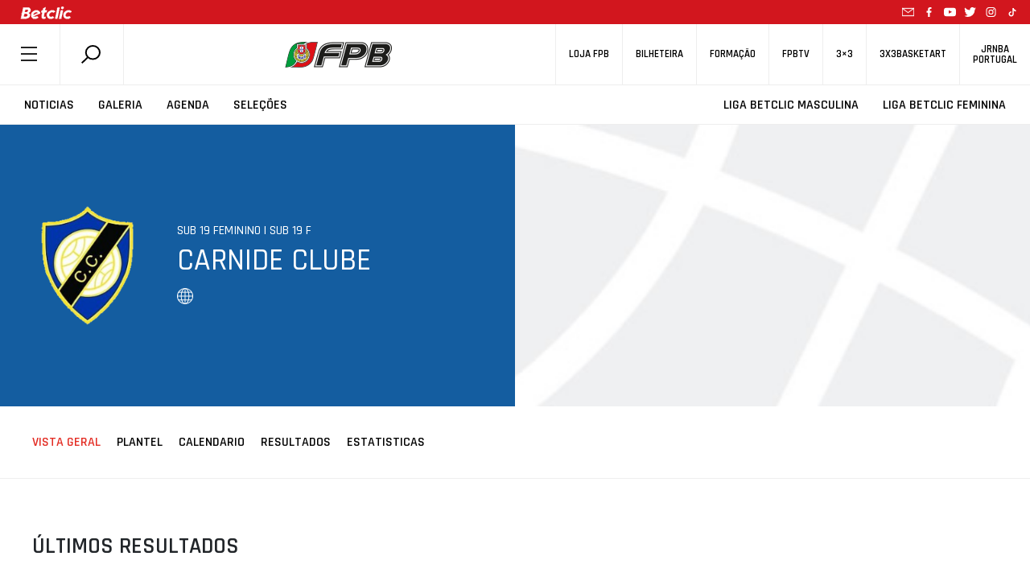

--- FILE ---
content_type: text/html; charset=UTF-8
request_url: https://www.fpb.pt/equipa/equipa_39796/
body_size: 147789
content:
<!DOCTYPE html>
<html style="margin-top:0!important;">
  
    <head>

		<!-- Global Site Tag (gtag.js) - Google Analytics -->
		<script async src="https://www.googletagmanager.com/gtag/js?id=UA-4229801-1"></script>

		<script>
			window.dataLayer = window.dataLayer || [];
			function gtag(){dataLayer.push(arguments);}
			gtag('js', new Date());
			gtag('config', 'UA-4229801-1');
		</script>
		<!-- END Global Site Tag (gtag.js) - Google Analytics END -->

        <meta charset="utf-8" />
        <!--meta name="google-adsense-account" content="ca-pub-7473168533727156"-->
        
        <meta name="viewport" content="width=device-width, initial-scale=1">
        
                <script>
            (function (s, e, n, d, er) {
                s['Sender'] = er;
                s[er] = s[er] || function () {
                    (s[er].q = s[er].q || []).push(arguments)
                }, s[er].l = 1 * new Date();
                var a = e.createElement(n),
                    m = e.getElementsByTagName(n)[0];
                a.async = 1;
                a.src = d;
                m.parentNode.insertBefore(a, m)
            })(window, document, 'script', 'https://cdn.sender.net/accounts_resources/universal.js', 'sender');
            sender('5bfe10adf02288');
        </script>
                    <meta name="generator" content="Sender.net 2.10.10"/>
            <meta name='robots' content='index, follow, max-image-preview:large, max-snippet:-1, max-video-preview:-1' />
<script id="cookieyes" type="text/javascript" src="https://cdn-cookieyes.com/client_data/458f2cf3f438ae9ca5917c17/script.js"></script>
	<!-- This site is optimized with the Yoast SEO plugin v26.7 - https://yoast.com/wordpress/plugins/seo/ -->
	<title>FPB - Equipa</title>
	<link rel="canonical" href="https://www.fpb.pt/equipa/" />
	<meta property="og:locale" content="pt_PT" />
	<meta property="og:type" content="article" />
	<meta property="og:title" content="FPB - Equipa" />
	<meta property="og:url" content="https://www.fpb.pt/equipa/" />
	<meta property="og:site_name" content="FPB" />
	<meta property="article:publisher" content="https://www.facebook.com/fpbasquetebol" />
	<meta property="article:modified_time" content="2022-03-03T12:48:08+00:00" />
	<meta property="og:image" content="https://www.fpb.pt/wp-content/uploads/2020/07/1200x628.png" />
	<meta property="og:image:width" content="1200" />
	<meta property="og:image:height" content="628" />
	<meta property="og:image:type" content="image/png" />
	<meta name="twitter:card" content="summary_large_image" />
	<meta name="twitter:site" content="@fpbasquetebol" />
	<script type="application/ld+json" class="yoast-schema-graph">{"@context":"https://schema.org","@graph":[{"@type":"WebPage","@id":"https://www.fpb.pt/equipa/","url":"https://www.fpb.pt/equipa/","name":"FPB - Equipa","isPartOf":{"@id":"https://www.fpb.pt/#website"},"datePublished":"2022-01-21T18:53:00+00:00","dateModified":"2022-03-03T12:48:08+00:00","breadcrumb":{"@id":"https://www.fpb.pt/equipa/#breadcrumb"},"inLanguage":"pt-PT","potentialAction":[{"@type":"ReadAction","target":["https://www.fpb.pt/equipa/"]}]},{"@type":"BreadcrumbList","@id":"https://www.fpb.pt/equipa/#breadcrumb","itemListElement":[{"@type":"ListItem","position":1,"name":"Início","item":"https://www.fpb.pt/"},{"@type":"ListItem","position":2,"name":"Equipa"}]},{"@type":"WebSite","@id":"https://www.fpb.pt/#website","url":"https://www.fpb.pt/","name":"FPB","description":"Federação Portuguesa de Basquetebol","publisher":{"@id":"https://www.fpb.pt/#organization"},"potentialAction":[{"@type":"SearchAction","target":{"@type":"EntryPoint","urlTemplate":"https://www.fpb.pt/?s={search_term_string}"},"query-input":{"@type":"PropertyValueSpecification","valueRequired":true,"valueName":"search_term_string"}}],"inLanguage":"pt-PT"},{"@type":"Organization","@id":"https://www.fpb.pt/#organization","name":"Federação Portuguesa de Basquetebol","url":"https://www.fpb.pt/","logo":{"@type":"ImageObject","inLanguage":"pt-PT","@id":"https://www.fpb.pt/#/schema/logo/image/","url":"https://www.fpb.pt/wp-content/uploads/2020/05/Logo-FPB.jpg","contentUrl":"https://www.fpb.pt/wp-content/uploads/2020/05/Logo-FPB.jpg","width":998,"height":998,"caption":"Federação Portuguesa de Basquetebol"},"image":{"@id":"https://www.fpb.pt/#/schema/logo/image/"},"sameAs":["https://www.facebook.com/fpbasquetebol","https://x.com/fpbasquetebol","https://www.instagram.com/fpbasquetebol","https://www.youtube.com/fpbtv"]}]}</script>
	<!-- / Yoast SEO plugin. -->


<link rel='dns-prefetch' href='//ajax.googleapis.com' />
<link rel='dns-prefetch' href='//cdn.jsdelivr.net' />
<link rel='dns-prefetch' href='//cdnjs.cloudflare.com' />
<link rel='dns-prefetch' href='//maxcdn.bootstrapcdn.com' />
<link rel='dns-prefetch' href='//www.google.com' />
<link rel='dns-prefetch' href='//fonts.googleapis.com' />
<link rel="alternate" title="oEmbed (JSON)" type="application/json+oembed" href="https://www.fpb.pt/wp-json/oembed/1.0/embed?url=https%3A%2F%2Fwww.fpb.pt%2Fequipa%2F" />
<style id='wp-img-auto-sizes-contain-inline-css' type='text/css'>
img:is([sizes=auto i],[sizes^="auto," i]){contain-intrinsic-size:3000px 1500px}
/*# sourceURL=wp-img-auto-sizes-contain-inline-css */
</style>
<style id='wp-emoji-styles-inline-css' type='text/css'>

	img.wp-smiley, img.emoji {
		display: inline !important;
		border: none !important;
		box-shadow: none !important;
		height: 1em !important;
		width: 1em !important;
		margin: 0 0.07em !important;
		vertical-align: -0.1em !important;
		background: none !important;
		padding: 0 !important;
	}
/*# sourceURL=wp-emoji-styles-inline-css */
</style>
<style id='wp-block-library-inline-css' type='text/css'>
:root{--wp-block-synced-color:#7a00df;--wp-block-synced-color--rgb:122,0,223;--wp-bound-block-color:var(--wp-block-synced-color);--wp-editor-canvas-background:#ddd;--wp-admin-theme-color:#007cba;--wp-admin-theme-color--rgb:0,124,186;--wp-admin-theme-color-darker-10:#006ba1;--wp-admin-theme-color-darker-10--rgb:0,107,160.5;--wp-admin-theme-color-darker-20:#005a87;--wp-admin-theme-color-darker-20--rgb:0,90,135;--wp-admin-border-width-focus:2px}@media (min-resolution:192dpi){:root{--wp-admin-border-width-focus:1.5px}}.wp-element-button{cursor:pointer}:root .has-very-light-gray-background-color{background-color:#eee}:root .has-very-dark-gray-background-color{background-color:#313131}:root .has-very-light-gray-color{color:#eee}:root .has-very-dark-gray-color{color:#313131}:root .has-vivid-green-cyan-to-vivid-cyan-blue-gradient-background{background:linear-gradient(135deg,#00d084,#0693e3)}:root .has-purple-crush-gradient-background{background:linear-gradient(135deg,#34e2e4,#4721fb 50%,#ab1dfe)}:root .has-hazy-dawn-gradient-background{background:linear-gradient(135deg,#faaca8,#dad0ec)}:root .has-subdued-olive-gradient-background{background:linear-gradient(135deg,#fafae1,#67a671)}:root .has-atomic-cream-gradient-background{background:linear-gradient(135deg,#fdd79a,#004a59)}:root .has-nightshade-gradient-background{background:linear-gradient(135deg,#330968,#31cdcf)}:root .has-midnight-gradient-background{background:linear-gradient(135deg,#020381,#2874fc)}:root{--wp--preset--font-size--normal:16px;--wp--preset--font-size--huge:42px}.has-regular-font-size{font-size:1em}.has-larger-font-size{font-size:2.625em}.has-normal-font-size{font-size:var(--wp--preset--font-size--normal)}.has-huge-font-size{font-size:var(--wp--preset--font-size--huge)}.has-text-align-center{text-align:center}.has-text-align-left{text-align:left}.has-text-align-right{text-align:right}.has-fit-text{white-space:nowrap!important}#end-resizable-editor-section{display:none}.aligncenter{clear:both}.items-justified-left{justify-content:flex-start}.items-justified-center{justify-content:center}.items-justified-right{justify-content:flex-end}.items-justified-space-between{justify-content:space-between}.screen-reader-text{border:0;clip-path:inset(50%);height:1px;margin:-1px;overflow:hidden;padding:0;position:absolute;width:1px;word-wrap:normal!important}.screen-reader-text:focus{background-color:#ddd;clip-path:none;color:#444;display:block;font-size:1em;height:auto;left:5px;line-height:normal;padding:15px 23px 14px;text-decoration:none;top:5px;width:auto;z-index:100000}html :where(.has-border-color){border-style:solid}html :where([style*=border-top-color]){border-top-style:solid}html :where([style*=border-right-color]){border-right-style:solid}html :where([style*=border-bottom-color]){border-bottom-style:solid}html :where([style*=border-left-color]){border-left-style:solid}html :where([style*=border-width]){border-style:solid}html :where([style*=border-top-width]){border-top-style:solid}html :where([style*=border-right-width]){border-right-style:solid}html :where([style*=border-bottom-width]){border-bottom-style:solid}html :where([style*=border-left-width]){border-left-style:solid}html :where(img[class*=wp-image-]){height:auto;max-width:100%}:where(figure){margin:0 0 1em}html :where(.is-position-sticky){--wp-admin--admin-bar--position-offset:var(--wp-admin--admin-bar--height,0px)}@media screen and (max-width:600px){html :where(.is-position-sticky){--wp-admin--admin-bar--position-offset:0px}}
/*wp_block_styles_on_demand_placeholder:6970b34924edb*/
/*# sourceURL=wp-block-library-inline-css */
</style>
<style id='classic-theme-styles-inline-css' type='text/css'>
/*! This file is auto-generated */
.wp-block-button__link{color:#fff;background-color:#32373c;border-radius:9999px;box-shadow:none;text-decoration:none;padding:calc(.667em + 2px) calc(1.333em + 2px);font-size:1.125em}.wp-block-file__button{background:#32373c;color:#fff;text-decoration:none}
/*# sourceURL=/wp-includes/css/classic-themes.min.css */
</style>
<link rel='stylesheet' id='scroll-animations-css' href='https://cdnjs.cloudflare.com/ajax/libs/aos/2.3.1/aos.css?ver=6.9' type='text/css' media='all' />
<link rel='stylesheet' id='bootstrap-css' href='https://maxcdn.bootstrapcdn.com/bootstrap/4.0.0/css/bootstrap.min.css?ver=6.9' type='text/css' media='all' />
<link rel='stylesheet' id='jquery_ui_style-css' href='https://ajax.googleapis.com/ajax/libs/jqueryui/1.12.1/themes/ui-lightness/jquery-ui.css?ver=6.9' type='text/css' media='all' />
<link rel='stylesheet' id='t_gallery_style-css' href='https://www.fpb.pt/wp-content/plugins/t_gallery/t_gallery.css?ver=6.9' type='text/css' media='all' />
<link rel='stylesheet' id='federation_styles-css' href='https://www.fpb.pt/wp-content/themes/fpbasquetebol/style.css?ver=6.9' type='text/css' media='all' />
<link rel='stylesheet' id='slick_style-css' href='https://www.fpb.pt/wp-content/themes/fpbasquetebol/assets/slick/slick.css?ver=6.9' type='text/css' media='all' />
<link rel='stylesheet' id='slick-theme_style-css' href='https://www.fpb.pt/wp-content/themes/fpbasquetebol/assets/slick/slick-theme.css?ver=6.9' type='text/css' media='all' />
<link rel='stylesheet' id='reset_style-css' href='https://www.fpb.pt/wp-content/themes/fpbasquetebol/assets/css/reset.css?ver=6.9' type='text/css' media='all' />
<link rel='stylesheet' id='global_style-css' href='https://www.fpb.pt/wp-content/themes/fpbasquetebol/assets/css/global.css?ver=6.9' type='text/css' media='all' />
<link rel='stylesheet' id='news_style-css' href='https://www.fpb.pt/wp-content/themes/fpbasquetebol/assets/css/news.css?ver=6.9' type='text/css' media='all' />
<link rel='stylesheet' id='videos_style-css' href='https://www.fpb.pt/wp-content/themes/fpbasquetebol/assets/css/videos.css?ver=6.9' type='text/css' media='all' />
<link rel='stylesheet' id='missionVision_style-css' href='https://www.fpb.pt/wp-content/themes/fpbasquetebol/assets/css/aboutUs.css?ver=6.9' type='text/css' media='all' />
<link rel='stylesheet' id='calendario_style-css' href='https://www.fpb.pt/wp-content/themes/fpbasquetebol/assets/css/calendario.css?ver=6.9' type='text/css' media='all' />
<link rel='stylesheet' id='classificacao_style-css' href='https://www.fpb.pt/wp-content/themes/fpbasquetebol/assets/css/classificacao.css?ver=6.9' type='text/css' media='all' />
<link rel='stylesheet' id='estatisticas_style-css' href='https://www.fpb.pt/wp-content/themes/fpbasquetebol/assets/css/estatisticas.css?ver=6.9' type='text/css' media='all' />
<link rel='stylesheet' id='fotos_style-css' href='https://www.fpb.pt/wp-content/themes/fpbasquetebol/assets/css/fotos.css?ver=6.9' type='text/css' media='all' />
<link rel='stylesheet' id='album_style-css' href='https://www.fpb.pt/wp-content/themes/fpbasquetebol/assets/css/album.css?ver=6.9' type='text/css' media='all' />
<link rel='stylesheet' id='agenda_style-css' href='https://www.fpb.pt/wp-content/themes/fpbasquetebol/assets/css/agenda.css?ver=6.9' type='text/css' media='all' />
<link rel='stylesheet' id='bibdoc_style-css' href='https://www.fpb.pt/wp-content/themes/fpbasquetebol/assets/css/bibdoc.css?ver=6.9' type='text/css' media='all' />
<link rel='stylesheet' id='historial_style-css' href='https://www.fpb.pt/wp-content/themes/fpbasquetebol/assets/css/historial.css?ver=6.9' type='text/css' media='all' />
<link rel='stylesheet' id='hp_style-css' href='https://www.fpb.pt/wp-content/themes/fpbasquetebol/assets/css/hp.css?ver=6.9' type='text/css' media='all' />
<link rel='stylesheet' id='ficha-de-jogo_style-css' href='https://www.fpb.pt/wp-content/themes/fpbasquetebol/assets/css/stats.css?ver=6.9' type='text/css' media='all' />
<link rel='stylesheet' id='federation-second-font-css' href='https://fonts.googleapis.com/css?family=Open+Sans%3A300%2C400%2C600%2C700&#038;ver=6.9' type='text/css' media='all' />
<link rel='stylesheet' id='federation-font-css' href='https://fonts.googleapis.com/css?family=Rajdhani%3A300%2C400%2C500%2C600%2C700&#038;ver=6.9' type='text/css' media='all' />
<link rel='stylesheet' id='roboto-font-css' href='https://fonts.googleapis.com/css?family=Roboto+Condensed%3A300%2C400%2C700&#038;display=swap&#038;ver=6.9' type='text/css' media='all' />
<link rel='stylesheet' id='equipa_style-css' href='https://www.fpb.pt/wp-content/themes/fpbasquetebol/assets/css/equipa.css?ver=6.9' type='text/css' media='all' />
<script type="text/javascript" src="https://ajax.googleapis.com/ajax/libs/jquery/3.3.1/jquery.min.js" id="jquery-js"></script>
<script type="text/javascript" src="https://cdn.jsdelivr.net/npm/js-cookie@rc/dist/js.cookie.min.js" id="cookies-js"></script>
<script type="text/javascript" src="https://cdn.jsdelivr.net/npm/slick-carousel@1.8.1/slick/slick.min.js?ver=6.9" id="slick-js"></script>
<script type="text/javascript" src="https://cdnjs.cloudflare.com/ajax/libs/aos/2.3.1/aos.js?ver=6.9" id="aos-js"></script>
<script type="text/javascript" src="https://cdnjs.cloudflare.com/ajax/libs/blazy/1.8.2/blazy.min.js?ver=6.9" id="blazy-js"></script>
<script type="text/javascript" src="https://maxcdn.bootstrapcdn.com/bootstrap/4.0.0/js/bootstrap.min.js?ver=6.9" id="bootstrap-js"></script>
<script type="text/javascript" src="https://www.google.com/recaptcha/api.js?onload=renderReCAPTCHA&amp;ver=6.9" id="recaptcha-js"></script>
<script type="text/javascript" src="https://www.fpb.pt/wp-content/plugins/t_gallery/t_gallery.js?ver=6.9" id="t_gallery-js"></script>
<script type="text/javascript" id="scripts-js-extra">
/* <![CDATA[ */
var my_ajax_object = {"ajax_url":"https://www.fpb.pt/wp-admin/admin-ajax.php"};
//# sourceURL=scripts-js-extra
/* ]]> */
</script>
<script type="text/javascript" src="https://www.fpb.pt/wp-content/themes/fpbasquetebol/assets/js/scripts.js?2&amp;ver=6.9" id="scripts-js"></script>
<link rel="https://api.w.org/" href="https://www.fpb.pt/wp-json/" /><link rel="alternate" title="JSON" type="application/json" href="https://www.fpb.pt/wp-json/wp/v2/pages/900332834" /><link rel="EditURI" type="application/rsd+xml" title="RSD" href="https://www.fpb.pt/xmlrpc.php?rsd" />
<meta name="generator" content="WordPress 6.9" />
<link rel='shortlink' href='https://www.fpb.pt/?p=900332834' />
<link rel="icon" href="https://www.fpb.pt/wp-content/uploads/2020/04/cropped-logo_fpbtv3_400x400-32x32.png" sizes="32x32" />
<link rel="icon" href="https://www.fpb.pt/wp-content/uploads/2020/04/cropped-logo_fpbtv3_400x400-192x192.png" sizes="192x192" />
<link rel="apple-touch-icon" href="https://www.fpb.pt/wp-content/uploads/2020/04/cropped-logo_fpbtv3_400x400-180x180.png" />
<meta name="msapplication-TileImage" content="https://www.fpb.pt/wp-content/uploads/2020/04/cropped-logo_fpbtv3_400x400-270x270.png" />
        <meta name="google-site-verification" content="HsflB-G2Tfs9WtK6iFA3lQljufgPfHOY6I1emhGYL00" />
    </head>

    <body class="">
        
    <header>
            <div class="animate-header-wrapper">

                
<div class="black-line-part" style="background-color:#d2161e">
    <a href="https://www.betclic.pt/" target="_blank" rel="noopener noreferrer"> 
        <img alt="" src="https://www.fpb.pt/wp-content/uploads/2021/09/betclic_top.png">
    </a>
                    
    <div class="social-icons-wrapper">
        <a href="mailto:portugalbasket@fpb.pt">
            <svg class="mail"> <use xlink:href = "https://www.fpb.pt//wp-content/themes/fpbasquetebol/inc/icons.svg#mail-icon"></use> </svg> 
        </a>
        
    <a href="https://www.facebook.com/fpbasquetebol/" target="_blank">
        <svg> <use xlink:href="https://www.fpb.pt//wp-content/themes/fpbasquetebol/inc/icons.svg#facebook-icon"></use> </svg>
    </a>

    <a href="https://www.youtube.com/fpbtv" target="_blank">
        <svg> <use xlink:href="https://www.fpb.pt//wp-content/themes/fpbasquetebol/inc/icons.svg#youtube-icon"></use> </svg>
    </a>

    <a href="https://twitter.com/fpbasquetebol" target="_blank">
        <svg> <use xlink:href="https://www.fpb.pt//wp-content/themes/fpbasquetebol/inc/icons.svg#twitter-icon"></use> </svg>
    </a>

    <a href="https://www.instagram.com/fpbasquetebol/?hl=pt" target="_blank">
        <svg> <use xlink:href="https://www.fpb.pt//wp-content/themes/fpbasquetebol/inc/icons.svg#instagram-icon"></use> </svg>
    </a>

    <a href="https://www.tiktok.com/@fpbasquetebol" target="_blank">
        <svg> <use xlink:href = "https://www.fpb.pt//wp-content/themes/fpbasquetebol/inc/icons.svg#tiktok-icon"></use> </svg> 
    </a>
    </div>
    
    <!--<span class = "flag"> <svg> <use xlink:href = "https://www.fpb.pt//wp-content/themes/fpbasquetebol/inc/icons.svg#portugal-flag"></use> </svg> </span>-->
</div>
                <div class = "top-navigator">
                    <div class = "menu-search-container">
                        <span id = "menu_button"> <svg> <use xlink:href = "https://www.fpb.pt//wp-content/themes/fpbasquetebol/inc/icons.svg#federation-hamburger"></use> </svg> </span>
                        <div class = "search-container">
                            <div id = "search-module" >
                                <span data-toggle="modal" data-target="#search-form"> 
                                    <svg > <use xlink:href="https://www.fpb.pt//wp-content/themes/fpbasquetebol/inc/icons.svg#federation-search"></use> </svg> 
                                </span>
                            </div>
                        </div>
                    </div>


                    <div class = "logo-container">
                        <a href="/">
                            <img alt="Logo FPB" src = "https://www.fpb.pt//wp-content/themes/fpbasquetebol/assets/images/logo.png" >
                        </a>
                    </div>


                    <div class = "shop-tv-container">
                        <nav>
                        <ul id="menu-secondary" class="menu"><li id="menu-item-900379118" class="menu-item menu-item-type-custom menu-item-object-custom menu-item-900379118"><h5><a href="https://loja.fpb.pt/">Loja FPB</a></h5></li>
<li id="menu-item-900383163" class="menu-item menu-item-type-custom menu-item-object-custom menu-item-900383163"><h5><a href="https://smartfan.tickets/bilheteira-basquetebol">Bilheteira</a></h5></li>
<li id="menu-item-900355033" class="menu-item menu-item-type-custom menu-item-object-custom menu-item-900355033"><h5><a href="https://fpb.lms.onlearning.pt">Formação</a></h5></li>
<li id="menu-item-900327797" class="menu-item menu-item-type-custom menu-item-object-custom menu-item-900327797"><h5><a target="_blank" href="https://www.fpbtv.pt/">FPBTV</a></h5></li>
<li id="menu-item-900327927" class="menu-item menu-item-type-custom menu-item-object-custom menu-item-900327927"><h5><a href="https://3x3fpb.pt/">3&#215;3</a></h5></li>
<li id="menu-item-900327923" class="menu-item menu-item-type-custom menu-item-object-custom menu-item-900327923"><h5><a href="https://www.3x3basketart.pt/">3x3Basketart</a></h5></li>
<li id="menu-item-900327925" class="menu-item menu-item-type-custom menu-item-object-custom menu-item-900327925"><h5><a href="https://www.jrnba.pt/">JrNBA<br>Portugal</a></h5></li>
</ul>                        </nav>
                    </div>
                </div>

                <div class = "main-navigator">
                    <nav class = "menu-nav-left"> 
                        <ul id="menu-secondary-left" class="menu"><li id="menu-item-900327798" class="menu-item menu-item-type-post_type menu-item-object-page menu-item-900327798"><h4><a href="https://www.fpb.pt/noticias/" class="btn-menu">Noticias</a></h4></li>
<li id="menu-item-900327800" class="menu-item menu-item-type-post_type menu-item-object-page menu-item-900327800"><h4><a href="https://www.fpb.pt/fotos/" class="btn-menu">Galeria</a></h4></li>
<li id="menu-item-900327801" class="menu-item menu-item-type-post_type menu-item-object-page menu-item-900327801"><h4><a href="https://www.fpb.pt/agenda/" class="btn-menu">Agenda</a></h4></li>
<li id="menu-item-900400951" class="menu-item menu-item-type-post_type menu-item-object-page menu-item-900400951"><h4><a href="https://www.fpb.pt/selecoes/" class="btn-menu">Seleções</a></h4></li>
</ul>                    </nav>

                    <nav class = "menu-nav-right"> 
                        <ul></ul>
                    </nav>
                </div>
                <!--div>
                    <img src="https://www.fpb.pt/wp-content/themes/fpbasquetebol/assets/images/banner_selecao.jpg" class="img-responsive" style="width:100%;">
                </div-->

            </div>
        </header>
        <!-- Modal -->
        <div class="modal fade" id="search-form" tabindex="-1" role="dialog" aria-labelledby="single-org-role-label" aria-hidden="true">
            <button type="button" class="close" data-dismiss="modal" aria-label="Close">
                <svg> <use xlink:href = "https://www.fpb.pt//wp-content/themes/fpbasquetebol/inc/icons.svg#federation-delete"></use> </svg>
            </button>    
            <div class="modal-dialog" role="document">
                <!-- Modal content-->
                <div class="modal-content">
                    <div class="modal-body">
                        
            <div id="primary-sidebar" class="primary-sidebar widget-area" role="complementary">
            <div><h2 class="rounded">Search</h2><form class="search-form" action="https://www.fpb.pt/" method="get">
    <input type="text" name="s" class="search-input" value="" placeholder="Pesquisar" autocomplete="off"/>
    <button class="submit-search" type="submit"><svg class="searchform-svg search-svg"> <use xlink:href="https://www.fpb.pt//wp-content/themes/fpbasquetebol/inc/icons.svg#federation-search"></use> </svg></button>
    <svg class="searchform-svg clean-input"> <use xlink:href = "https://www.fpb.pt//wp-content/themes/fpbasquetebol/inc/icons.svg#federation-delete"></use> </svg>          
	
	<div class="search-suggestions-box">
		<ul class="search-suggestions-list">
			<!-- AJAX search suggestions go here -->
		</ul>
		<div class="search-suggestions-more-results">
			<button class="view-all-btn" type="submit">Ver todos os resultados</button>
			<svg class="search-suggestions-arrow"> <use xlink:href="https://www.fpb.pt//wp-content/themes/fpbasquetebol/inc/icons.svg#big-arrow-icon"></use> </svg>
		</div>
	</div>
</form>

</div>        </div><!-- #primary-sidebar -->
                                
                                </div>
                            </div>
                        </div>
                    </div>  

        
        <div class = "page-content">
            <div id = "menu-hamburger-container" siteUrl=https://www.fpb.pt class = "menu-hamburger-container">
                <div class = "delete-container">
                    <svg id = "delete-icon"> <use xlink:href = "https://www.fpb.pt//wp-content/themes/fpbasquetebol/inc/icons.svg#federation-delete"></use> </svg>
                </div>
                <div class="menu-main-navigation-container"><ul id="menu-main-navigation" class="menu"><li id="menu-item-900343482" class="menu-item menu-item-type-custom menu-item-object-custom menu-item-has-children menu-item-900343482"><a href="#">Sobre a FPB</a>
<ul class="sub-menu">
	<li id="menu-item-900343484" class="menu-item menu-item-type-post_type menu-item-object-page menu-item-900343484"><a href="https://www.fpb.pt/missao-e-visao/">Missão e Visão</a></li>
	<li id="menu-item-900343488" class="menu-item menu-item-type-custom menu-item-object-custom menu-item-900343488"><a href="/orgaos-sociais/">Orgãos Sociais</a></li>
	<li id="menu-item-900343487" class="menu-item menu-item-type-post_type menu-item-object-page menu-item-900343487"><a href="https://www.fpb.pt/historial/">Historia FPB</a></li>
	<li id="menu-item-900343483" class="menu-item menu-item-type-post_type menu-item-object-page menu-item-900343483"><a href="https://www.fpb.pt/linhas-orientadoras/">Linhas Orientadoras</a></li>
	<li id="menu-item-900343485" class="menu-item menu-item-type-post_type menu-item-object-page menu-item-900343485"><a href="https://www.fpb.pt/valores/">Valores</a></li>
	<li id="menu-item-900343486" class="menu-item menu-item-type-post_type menu-item-object-page menu-item-900343486"><a href="https://www.fpb.pt/estatutos/">Estatutos</a></li>
	<li id="menu-item-900345633" class="menu-item menu-item-type-custom menu-item-object-custom menu-item-900345633"><a href="/eleicoes">Eleições</a></li>
	<li id="menu-item-900343504" class="menu-item menu-item-type-post_type menu-item-object-page menu-item-900343504"><a href="https://www.fpb.pt/diretorio/">Links úteis</a></li>
	<li id="menu-item-900350689" class="menu-item menu-item-type-post_type menu-item-object-page menu-item-900350689"><a href="https://www.fpb.pt/denuncia/">Denuncia</a></li>
	<li id="menu-item-900343503" class="menu-item menu-item-type-post_type menu-item-object-page menu-item-900343503"><a href="https://www.fpb.pt/contactos/">Contactos</a></li>
</ul>
</li>
<li id="menu-item-900349759" class="menu-item menu-item-type-custom menu-item-object-custom menu-item-has-children menu-item-900349759"><a href="#">Documentos</a>
<ul class="sub-menu">
	<li id="menu-item-900343498" class="menu-item menu-item-type-custom menu-item-object-custom menu-item-900343498"><a href="/comunicado/">Comunicados</a></li>
	<li id="menu-item-900343499" class="menu-item menu-item-type-custom menu-item-object-custom menu-item-900343499"><a href="/documentacao">Documentação</a></li>
	<li id="menu-item-900345632" class="menu-item menu-item-type-custom menu-item-object-custom menu-item-900345632"><a href="/contratoprograma/">Contratos</a></li>
	<li id="menu-item-900344182" class="menu-item menu-item-type-custom menu-item-object-custom menu-item-900344182"><a href="/historicos/">Historicos</a></li>
</ul>
</li>
<li id="menu-item-900343466" class="menu-item menu-item-type-custom menu-item-object-custom menu-item-has-children menu-item-900343466"><a href="#">Últimas</a>
<ul class="sub-menu">
	<li id="menu-item-900343473" class="menu-item menu-item-type-post_type menu-item-object-page menu-item-900343473"><a href="https://www.fpb.pt/noticias/">Noticias</a></li>
	<li id="menu-item-900343477" class="menu-item menu-item-type-post_type menu-item-object-page menu-item-900343477"><a href="https://www.fpb.pt/videos/">Videos</a></li>
	<li id="menu-item-900343476" class="menu-item menu-item-type-post_type menu-item-object-page menu-item-900343476"><a href="https://www.fpb.pt/fotos/">Galeria</a></li>
	<li id="menu-item-900343500" class="menu-item menu-item-type-custom menu-item-object-custom menu-item-900343500"><a href="/historia/">Histórias</a></li>
	<li id="menu-item-900343501" class="menu-item menu-item-type-custom menu-item-object-custom menu-item-900343501"><a href="/opiniao/">Opiniões</a></li>
</ul>
</li>
<li id="menu-item-900343478" class="menu-item menu-item-type-custom menu-item-object-custom menu-item-has-children menu-item-900343478"><a href="#">Competições</a>
<ul class="sub-menu">
	<li id="menu-item-900345549" class="menu-item menu-item-type-post_type menu-item-object-page menu-item-900345549"><a href="https://www.fpb.pt/competicoes/">Ver Todas</a></li>
	<li id="menu-item-900400954" class="menu-item menu-item-type-custom menu-item-object-custom menu-item-900400954"><a href="/competicao/10920">Supertaça Feminina</a></li>
	<li id="menu-item-900343493" class="menu-item menu-item-type-custom menu-item-object-custom menu-item-900343493"><a href="/competicao/10907">1ª Divisão Feminina</a></li>
	<li id="menu-item-900400953" class="menu-item menu-item-type-custom menu-item-object-custom menu-item-900400953"><a href="/competicao/10908">2ª Divisão Feminina</a></li>
	<li id="menu-item-900367976" class="menu-item menu-item-type-custom menu-item-object-custom menu-item-900367976"><a href="/competicao/10917">Taça Hugo dos Santos</a></li>
	<li id="menu-item-900343489" class="menu-item menu-item-type-custom menu-item-object-custom menu-item-900343489"><a href="/competicao/10903">Proliga</a></li>
	<li id="menu-item-900343490" class="menu-item menu-item-type-custom menu-item-object-custom menu-item-900343490"><a href="/competicao/10904">1ª Divisão Masculina</a></li>
	<li id="menu-item-900400952" class="menu-item menu-item-type-custom menu-item-object-custom menu-item-900400952"><a href="/competicao/10905">2ª Divisão Masculina</a></li>
	<li id="menu-item-900399865" class="menu-item menu-item-type-custom menu-item-object-custom menu-item-900399865"><a href="/competicao/10909">Liga BCR</a></li>
	<li id="menu-item-900353788" class="menu-item menu-item-type-post_type menu-item-object-page menu-item-900353788"><a href="https://www.fpb.pt/festa-do-basquetebol/">Festa do Basquetebol</a></li>
	<li id="menu-item-900359010" class="menu-item menu-item-type-post_type menu-item-object-page menu-item-900359010"><a href="https://www.fpb.pt/festa-do-minibasquete/">Festa do Minibasquete</a></li>
	<li id="menu-item-900398754" class="menu-item menu-item-type-post_type menu-item-object-page menu-item-900398754"><a href="https://www.fpb.pt/3x3interselecoesu17/">3×3 Interseleções Sub-17</a></li>
</ul>
</li>
<li id="menu-item-900343467" class="menu-item menu-item-type-post_type menu-item-object-page menu-item-900343467"><a href="https://www.fpb.pt/associacoes/">Associações</a></li>
<li id="menu-item-900343471" class="menu-item menu-item-type-post_type menu-item-object-page menu-item-900343471"><a href="https://www.fpb.pt/clubes/">Clubes</a></li>
<li id="menu-item-900367971" class="menu-item menu-item-type-custom menu-item-object-custom menu-item-has-children menu-item-900367971"><a href="#">Agentes</a>
<ul class="sub-menu">
	<li id="menu-item-900381711" class="menu-item menu-item-type-custom menu-item-object-custom menu-item-900381711"><a href="https://www.fpb.pt/cartaodigital/">Cartão Digital</a></li>
	<li id="menu-item-900343468" class="menu-item menu-item-type-post_type menu-item-object-page menu-item-900343468"><a href="https://www.fpb.pt/atletas/">Atletas</a></li>
	<li id="menu-item-900343480" class="menu-item menu-item-type-post_type menu-item-object-page menu-item-900343480"><a href="https://www.fpb.pt/juizes/">Juizes</a></li>
</ul>
</li>
<li id="menu-item-900343502" class="menu-item menu-item-type-post_type menu-item-object-page menu-item-900343502"><a href="https://www.fpb.pt/agenda/">Agenda</a></li>
<li id="menu-item-900343479" class="menu-item menu-item-type-post_type menu-item-object-page menu-item-900343479"><a href="https://www.fpb.pt/selecoes/">Seleções</a></li>
<li id="menu-item-900343481" class="menu-item menu-item-type-post_type menu-item-object-page menu-item-900343481"><a href="https://www.fpb.pt/minibasquete/">Minibasquete</a></li>
<li id="menu-item-900349543" class="menu-item menu-item-type-custom menu-item-object-custom menu-item-900349543"><a href="/areatecnica/">Área Técnica</a></li>
<li id="menu-item-900343505" class="menu-item menu-item-type-post_type menu-item-object-page menu-item-900343505"><a href="https://www.fpb.pt/projetos/">Projetos</a></li>
<li id="menu-item-900343507" class="link-comp menu-item menu-item-type-custom menu-item-object-custom menu-item-900343507"><a href="/competicao/10902">Liga Betclic Masculina</a></li>
<li id="menu-item-900343506" class="link-comp menu-item menu-item-type-custom menu-item-object-custom menu-item-900343506"><a href="/competicao/10906">Liga Betclic Feminina</a></li>
</ul></div>                <div class = "social-container-menu">
                    <div class = "social-content-menu">
                                            </div>
                </div>
            </div>
            <div class = "shadow-container "></div>
            

<style>
    /*** TEAM ****/
    .team-header-wrapper{
        display: flex;
        align-items: center;
        flex-direction: column;
    }

    .team-header-wrapper >div{
        width: 100%;
    }

    .team-header-wrapper .team-left{
        background-color: #000000;
        display: flex;
        align-content: center;
        justify-content: center;
        flex-direction: column;
        color: #fff;
        padding-bottom: 30px;
    }

    .team-header-wrapper .team-right{
        height: 200px;
    }

    .team-header-wrapper .team-right.default{
        display: none;
    }

    .team-header-wrapper .team-left > img{
        margin: 30px auto;
        width: 80px;
        height:80px;
        object-fit: contain;
        object-position: center;
    }

    .team-header-wrapper .team-left .wrapper{
        display: flex;
        flex-direction: column;
        justify-content: center;
        align-items: center;
    }

    .team-header-wrapper .team-left .wrapper .team-nome{
       font-size: 10.1333vw;
       font-weight: 500;
       text-transform: uppercase;
       text-align: center;
       padding: 0 15px;
    }

    .team-header-wrapper .team-left .wrapper .team-level{
        font-size: 4.26vw;
        font-weight: 500;
        text-transform: uppercase;
        margin-bottom: 10px;
        text-align: center;
        padding: 0 15px;
     }

    .team-header-wrapper .team-left .social-media {
        display: flex;
        align-items: center;
        justify-content: center;
        width: 160px;
        padding-top: 30px;
        margin: 0 auto;
    }

    .team-header-wrapper .team-left .social-media a{
        margin: 0 10px;
    }

    .team-header-wrapper .team-left .social-media svg {
        fill: #fff;
        cursor: pointer;
        transition: all 200ms ease-in-out;
        height: 20px;
        width: 20px;
    }

    .team-header-wrapper + .main-navigator{
        padding: 0px 6.67% 14px 6.67%;
        margin-top: 14px;
        border-bottom: solid 1px #EEEEEE;
    }
    .team-header-wrapper >div{
        width: 100%;
    }

    .team-header-wrapper .team-right img{
        min-width: 100%;
        min-height: 100%;
        object-fit: cover;
    }

    .team-header-wrapper .wrapper.default{
        margin: 30px 0 0;
    }

    .team-header-wrapper + .navigation.header-filter-wrapper {
        height: 90px;
        border-bottom: 1px solid #eee;
        display: flex;
        align-items: center;
        padding-bottom: 0px;
        padding-top: 0;
        margin-bottom: 0;
    }
    @media only screen and (min-width: 768px) {
        .team-header-wrapper{
            flex-direction: row;
        }
        .team-header-wrapper .team-left .social-media svg:hover {
            fill: #e32c23;
        }
      
        .team-header-wrapper .team-left .social-media {
            padding-top: 15px;
            justify-content: flex-start;
        }

        .team-header-wrapper .team-left .social-media a {
            margin-left: 0;
        }

        .team-header-wrapper + .main-navigator{
            padding: 0px 3.16% 14px 3.16%;
        }

        .team-header-wrapper .team-left .social-media {
            margin-left: 0;
        }
        .team-header-wrapper .team-left .wrapper .team-nome{
            font-size: 38px;
            text-align: left;
            padding: 0;
         }

        .team-header-wrapper .team-left .wrapper .team-level{
            font-size: 16px;
            text-align: left;
            padding: 0 10px 0 0;
         }
         
        .team-header-wrapper .team-left .wrapper{
            align-items: flex-start;
        }

        .team-header-wrapper .team-left .wrapper.default{
            padding-left: 6.32%;
            white-space: nowrap;
        }

        .team-header-wrapper >div{
            height: 350px;
            width: 50%;
        }
        .team-header-wrapper .team-left{
            flex-direction: row;
            justify-content: flex-start;
            align-items: center;
            padding-bottom: 0;
        }
        .team-header-wrapper .team-right{
            display: block;
            height: 350px;
        }

        .team-header-wrapper .team-right.default{
            display: block;
        }

        .team-header-wrapper .team-left > img {        
            padding: 30px;
            width: auto;
            height: auto;
            max-width: 220px;
        }
    }
</style>
<div class="team-header-wrapper">
    <div class="team-left" style= background-color:#145DA0>
                        <img class="col-12 col-md-6 " src="https://sav2.fpb.pt/old_uploads/CLU/CLU_106_LOGO.png" alt="Logo Clube" />
        
        <div class="wrapper col-12 col-md ">
            <div class="team-level">
                Sub 19 Feminino | Sub 19 F            </div>
            <div class="team-nome">
                Carnide Clube             </div>
            <div class="social-media">
                                    <a href="www.carnideclube.pt.to" target="_blank">
                        <svg>
                            <use xlink:href="https://www.fpb.pt//wp-content/themes/fpbasquetebol/inc/icons.svg#website-icon"></use>
                        </svg>
                    </a>
                            </div>

        </div>
        <br>
    </div>
        <div class="team-right default">
        <img src=" https://www.fpb.pt//wp-content/themes/fpbasquetebol/assets/images/ass_highlight_default.png" />
    </div>

</div><section class="stats navigation header-filter-wrapper">
  <div class="selection_menu">
    <div id="cat_menu" class="selectors">
      <ul class="selectors-cols" id="options-filter">
        <li><a href="#" tabindex=0><span class="cat_selected"> Vista Geral </span></a></li>
        <li><a href="#" tabindex=1><span> Plantel </span></a></li>
        <li><a href="#" tabindex=2><span> Calendario </span></a></li>
        <li><a href="#" tabindex=3><span> Resultados </span></a></li>
        <li><a href="#" tabindex=4><span> Estatisticas </span></a></li>
      </ul>
    </div>
  </div>
</section>

<section class="all-team-wrapper">

    <div class="team-wrapper" tabindex=4>
        <section class="stats-player-table-wrapper">        
            <h2 class="title">Estatisticas</h2>
            <div class="table-wrapper">
            	<div class='no-more-results'><h3>SEM RESULTADOS</h3> </div>            </div>
        </section>
    </div>

    <!-- RESULTADOS -->
    <div class="team-wrapper" tabindex=3>
        <h2 class="title">Resultados</h2>
        <section class="resultados-posts-module calendar-style page-content-padding" style="padding:0">

        	<div class="my-loadmore-target">
            <!-- VALUES WILL GO HERE -->
                <!-- DAY ROW  -->
    <div class="day-wrapper appear-animation">
        <h3 class="date">
            11 JUL 2021        </h3>

        
    <a href="/ficha-de-jogo?internalID=301836" class="game-wrapper-a loadingOnclick">
        <div class="game-wrapper results">
            <div class="content-wrapper row ">

                <div class="teams-wrapper col col-md-5 col-lg-4">
                    <div class="team-container align-self-center">
                        <div class="image-container">
                            <img alt="Logo Carnide Clube " src="https://sav2.fpb.pt/old_uploads/CLU/CLU_106_LOGO.png">
                        </div>
                        <div
                            class="initials align-self-center ">
                            <span class="sigla">Carnide Clube </span>
                            <span class="fullName">Carnide Clube </span>
                        </div>
                    </div>
                                        <div class="results_wrapper row">
                                                <h3
                            class="results_text align-self-center ">
                            </h3>
                        <h3 class="result_spliter victory_font align-self-center">-</h3>
                        <h3
                            class="results_text right align-self-center ">
                            </h3>
                                            </div>
                                        <div class="team-container right align-self-center">
                        <div class="image-container">
                            <img  alt="Logo SL Benfica " src="https://sav2.fpb.pt/old_uploads/CLU/CLU_127_LOGO.png">
                        </div>
                        <div
                            class="initials right align-self-center ">
                            <span class="sigla">SL Benfica </span>
                            <span class="fullName">SL Benfica </span>
                        </div>
                    </div>
                </div>
                <div class="location-wrapper col align-self-center">
                    <div class="wrapper">
                        <span>
                            <b>
                                Pavilhão Municipal Bairro Padre Cruz                            ,Lisboa                            </b>
                        </span>
                        <div class="competition">
                            <span>
                                Sub 19 Feminino | Torneio Complementar S19F                             </span>
                        </div>
                        
                        
                    </div>
                </div>
                <div class="tv-wrapper align-self-center hide-logos">
                   
                                                        
                   
                </div>
            </div>
                    <div class="arrow align-self-md-center" >
                        <div class="svg-container">
                            <!--necessary container to make svgs appear-->
                            <svg xmlns:svg="http://www.w3.org/2000/svg" xmlns="http://www.w3.org/2000/svg">
                                <use
                                    xlink:href="https://www.fpb.pt//wp-content/themes/fpbasquetebol/inc/icons.svg#big-arrow-icon">
                                </use>
                            </svg>
                        </div>
                    </div>
        </div>
    </a>
    <!-- END GAME ROW -->

    
    </div>
    <!-- END DAY ROW  -->
        <!-- DAY ROW  -->
    <div class="day-wrapper appear-animation">
        <h3 class="date">
            27 JUN 2021        </h3>

        
    <a href="/ficha-de-jogo?internalID=301831" class="game-wrapper-a loadingOnclick">
        <div class="game-wrapper results">
            <div class="content-wrapper row ">

                <div class="teams-wrapper col col-md-5 col-lg-4">
                    <div class="team-container align-self-center">
                        <div class="image-container">
                            <img alt="Logo Quinta dos Lombos S19 " src="https://sav2.fpb.pt/uploads/clubes/logotipo/CLU_6341738160632.png">
                        </div>
                        <div
                            class="initials align-self-center victory_font">
                            <span class="sigla">Quinta dos Lombos S19 </span>
                            <span class="fullName">Quinta dos Lombos S19 </span>
                        </div>
                    </div>
                                        <div class="results_wrapper row">
                                                <h3
                            class="results_text align-self-center victory_font">
                            88</h3>
                        <h3 class="result_spliter victory_font align-self-center">-</h3>
                        <h3
                            class="results_text right align-self-center ">
                            36</h3>
                                            </div>
                                        <div class="team-container right align-self-center">
                        <div class="image-container">
                            <img  alt="Logo Carnide Clube " src="https://sav2.fpb.pt/old_uploads/CLU/CLU_106_LOGO.png">
                        </div>
                        <div
                            class="initials right align-self-center ">
                            <span class="sigla">Carnide Clube </span>
                            <span class="fullName">Carnide Clube </span>
                        </div>
                    </div>
                </div>
                <div class="location-wrapper col align-self-center">
                    <div class="wrapper">
                        <span>
                            <b>
                                Pavilhão Desportivo dos Lombos                            ,Carcavelos                            </b>
                        </span>
                        <div class="competition">
                            <span>
                                Sub 19 Feminino | Torneio Complementar S19F                             </span>
                        </div>
                        
                        
                    </div>
                </div>
                <div class="tv-wrapper align-self-center hide-logos">
                   
                                                        
                   
                </div>
            </div>
                    <div class="arrow align-self-md-center" >
                        <div class="svg-container">
                            <!--necessary container to make svgs appear-->
                            <svg xmlns:svg="http://www.w3.org/2000/svg" xmlns="http://www.w3.org/2000/svg">
                                <use
                                    xlink:href="https://www.fpb.pt//wp-content/themes/fpbasquetebol/inc/icons.svg#big-arrow-icon">
                                </use>
                            </svg>
                        </div>
                    </div>
        </div>
    </a>
    <!-- END GAME ROW -->

    
    </div>
    <!-- END DAY ROW  -->
        <!-- DAY ROW  -->
    <div class="day-wrapper appear-animation">
        <h3 class="date">
            20 JUN 2021        </h3>

        
    <a href="/ficha-de-jogo?internalID=301824" class="game-wrapper-a loadingOnclick">
        <div class="game-wrapper results">
            <div class="content-wrapper row ">

                <div class="teams-wrapper col col-md-5 col-lg-4">
                    <div class="team-container align-self-center">
                        <div class="image-container">
                            <img alt="Logo Algés " src="https://sav2.fpb.pt/uploads/clubes/logotipo/CLU_1351685627936.png">
                        </div>
                        <div
                            class="initials align-self-center ">
                            <span class="sigla">Algés </span>
                            <span class="fullName">Algés </span>
                        </div>
                    </div>
                                        <div class="results_wrapper row">
                                                <h3
                            class="results_text align-self-center ">
                            36</h3>
                        <h3 class="result_spliter victory_font align-self-center">-</h3>
                        <h3
                            class="results_text right align-self-center victory_font">
                            63</h3>
                                            </div>
                                        <div class="team-container right align-self-center">
                        <div class="image-container">
                            <img  alt="Logo Carnide Clube " src="https://sav2.fpb.pt/old_uploads/CLU/CLU_106_LOGO.png">
                        </div>
                        <div
                            class="initials right align-self-center victory_font">
                            <span class="sigla">Carnide Clube </span>
                            <span class="fullName">Carnide Clube </span>
                        </div>
                    </div>
                </div>
                <div class="location-wrapper col align-self-center">
                    <div class="wrapper">
                        <span>
                            <b>
                                Pavilhão Arquiteto Gomes Pereira                            ,Algés                            </b>
                        </span>
                        <div class="competition">
                            <span>
                                Sub 19 Feminino | Torneio Complementar S19F                             </span>
                        </div>
                        
                        
                    </div>
                </div>
                <div class="tv-wrapper align-self-center hide-logos">
                   
                                                        
                   
                </div>
            </div>
                    <div class="arrow align-self-md-center" >
                        <div class="svg-container">
                            <!--necessary container to make svgs appear-->
                            <svg xmlns:svg="http://www.w3.org/2000/svg" xmlns="http://www.w3.org/2000/svg">
                                <use
                                    xlink:href="https://www.fpb.pt//wp-content/themes/fpbasquetebol/inc/icons.svg#big-arrow-icon">
                                </use>
                            </svg>
                        </div>
                    </div>
        </div>
    </a>
    <!-- END GAME ROW -->

    
    </div>
    <!-- END DAY ROW  -->
        <!-- DAY ROW  -->
    <div class="day-wrapper appear-animation">
        <h3 class="date">
            6 JUN 2021        </h3>

        
    <a href="/ficha-de-jogo?internalID=300713" class="game-wrapper-a loadingOnclick">
        <div class="game-wrapper results">
            <div class="content-wrapper row ">

                <div class="teams-wrapper col col-md-5 col-lg-4">
                    <div class="team-container align-self-center">
                        <div class="image-container">
                            <img alt="Logo Odivelas Basket " src="https://sav2.fpb.pt/uploads/clubes/logotipo/CLU_27741709196882.png">
                        </div>
                        <div
                            class="initials align-self-center ">
                            <span class="sigla">Odivelas Basket </span>
                            <span class="fullName">Odivelas Basket </span>
                        </div>
                    </div>
                                        <div class="results_wrapper row">
                                                <h3
                            class="results_text align-self-center ">
                            15</h3>
                        <h3 class="result_spliter victory_font align-self-center">-</h3>
                        <h3
                            class="results_text right align-self-center victory_font">
                            44</h3>
                                            </div>
                                        <div class="team-container right align-self-center">
                        <div class="image-container">
                            <img  alt="Logo Carnide Clube " src="https://sav2.fpb.pt/old_uploads/CLU/CLU_106_LOGO.png">
                        </div>
                        <div
                            class="initials right align-self-center victory_font">
                            <span class="sigla">Carnide Clube </span>
                            <span class="fullName">Carnide Clube </span>
                        </div>
                    </div>
                </div>
                <div class="location-wrapper col align-self-center">
                    <div class="wrapper">
                        <span>
                            <b>
                                Escola Secundária da Ramada                            ,.                            </b>
                        </span>
                        <div class="competition">
                            <span>
                                Sub 19 Feminino | Torneio Complementar S19F                             </span>
                        </div>
                        
                        
                    </div>
                </div>
                <div class="tv-wrapper align-self-center hide-logos">
                   
                                                        
                   
                </div>
            </div>
                    <div class="arrow align-self-md-center" >
                        <div class="svg-container">
                            <!--necessary container to make svgs appear-->
                            <svg xmlns:svg="http://www.w3.org/2000/svg" xmlns="http://www.w3.org/2000/svg">
                                <use
                                    xlink:href="https://www.fpb.pt//wp-content/themes/fpbasquetebol/inc/icons.svg#big-arrow-icon">
                                </use>
                            </svg>
                        </div>
                    </div>
        </div>
    </a>
    <!-- END GAME ROW -->

    
    </div>
    <!-- END DAY ROW  -->
        <!-- DAY ROW  -->
    <div class="day-wrapper appear-animation">
        <h3 class="date">
            27 MAI 2021        </h3>

        
    <a href="/ficha-de-jogo?internalID=300709" class="game-wrapper-a loadingOnclick">
        <div class="game-wrapper results">
            <div class="content-wrapper row ">

                <div class="teams-wrapper col col-md-5 col-lg-4">
                    <div class="team-container align-self-center">
                        <div class="image-container">
                            <img alt="Logo Carnide Clube " src="https://sav2.fpb.pt/old_uploads/CLU/CLU_106_LOGO.png">
                        </div>
                        <div
                            class="initials align-self-center ">
                            <span class="sigla">Carnide Clube </span>
                            <span class="fullName">Carnide Clube </span>
                        </div>
                    </div>
                                        <div class="results_wrapper row">
                                                <h3
                            class="results_text align-self-center ">
                            28</h3>
                        <h3 class="result_spliter victory_font align-self-center">-</h3>
                        <h3
                            class="results_text right align-self-center victory_font">
                            69</h3>
                                            </div>
                                        <div class="team-container right align-self-center">
                        <div class="image-container">
                            <img  alt="Logo CB Queluz " src="https://sav2.fpb.pt/uploads/clubes/logotipo/CLU_8661710322416.png">
                        </div>
                        <div
                            class="initials right align-self-center victory_font">
                            <span class="sigla">CB Queluz </span>
                            <span class="fullName">CB Queluz </span>
                        </div>
                    </div>
                </div>
                <div class="location-wrapper col align-self-center">
                    <div class="wrapper">
                        <span>
                            <b>
                                Pavilhão Escola Ruy Belo Monte Abrão                            ,Queluz - Monte Abrão                            </b>
                        </span>
                        <div class="competition">
                            <span>
                                Sub 19 Feminino | Torneio Complementar S19F                             </span>
                        </div>
                        
                        
                    </div>
                </div>
                <div class="tv-wrapper align-self-center hide-logos">
                   
                                                        
                   
                </div>
            </div>
                    <div class="arrow align-self-md-center" >
                        <div class="svg-container">
                            <!--necessary container to make svgs appear-->
                            <svg xmlns:svg="http://www.w3.org/2000/svg" xmlns="http://www.w3.org/2000/svg">
                                <use
                                    xlink:href="https://www.fpb.pt//wp-content/themes/fpbasquetebol/inc/icons.svg#big-arrow-icon">
                                </use>
                            </svg>
                        </div>
                    </div>
        </div>
    </a>
    <!-- END GAME ROW -->

    
    </div>
    <!-- END DAY ROW  -->
        <!-- DAY ROW  -->
    <div class="day-wrapper appear-animation">
        <h3 class="date">
            22 MAI 2021        </h3>

        
    <a href="/ficha-de-jogo?internalID=300706" class="game-wrapper-a loadingOnclick">
        <div class="game-wrapper results">
            <div class="content-wrapper row ">

                <div class="teams-wrapper col col-md-5 col-lg-4">
                    <div class="team-container align-self-center">
                        <div class="image-container">
                            <img alt="Logo Sporting CP " src="https://sav2.fpb.pt/old_uploads/CLU/CLU_169_LOGO.png">
                        </div>
                        <div
                            class="initials align-self-center ">
                            <span class="sigla">Sporting CP </span>
                            <span class="fullName">Sporting CP </span>
                        </div>
                    </div>
                                        <div class="results_wrapper row">
                                                <h3
                            class="results_text align-self-center ">
                            28</h3>
                        <h3 class="result_spliter victory_font align-self-center">-</h3>
                        <h3
                            class="results_text right align-self-center victory_font">
                            31</h3>
                                            </div>
                                        <div class="team-container right align-self-center">
                        <div class="image-container">
                            <img  alt="Logo Carnide Clube " src="https://sav2.fpb.pt/old_uploads/CLU/CLU_106_LOGO.png">
                        </div>
                        <div
                            class="initials right align-self-center victory_font">
                            <span class="sigla">Carnide Clube </span>
                            <span class="fullName">Carnide Clube </span>
                        </div>
                    </div>
                </div>
                <div class="location-wrapper col align-self-center">
                    <div class="wrapper">
                        <span>
                            <b>
                                Pavilhão Escola Sec.Lumiar                            ,Lisboa                            </b>
                        </span>
                        <div class="competition">
                            <span>
                                Sub 19 Feminino | Torneio Complementar S19F                             </span>
                        </div>
                        
                        
                    </div>
                </div>
                <div class="tv-wrapper align-self-center hide-logos">
                   
                                                        
                   
                </div>
            </div>
                    <div class="arrow align-self-md-center" >
                        <div class="svg-container">
                            <!--necessary container to make svgs appear-->
                            <svg xmlns:svg="http://www.w3.org/2000/svg" xmlns="http://www.w3.org/2000/svg">
                                <use
                                    xlink:href="https://www.fpb.pt//wp-content/themes/fpbasquetebol/inc/icons.svg#big-arrow-icon">
                                </use>
                            </svg>
                        </div>
                    </div>
        </div>
    </a>
    <!-- END GAME ROW -->

    
    </div>
    <!-- END DAY ROW  -->
        <!-- DAY ROW  -->
    <div class="day-wrapper appear-animation">
        <h3 class="date">
            15 MAI 2021        </h3>

        
    <a href="/ficha-de-jogo?internalID=300705" class="game-wrapper-a loadingOnclick">
        <div class="game-wrapper results">
            <div class="content-wrapper row ">

                <div class="teams-wrapper col col-md-5 col-lg-4">
                    <div class="team-container align-self-center">
                        <div class="image-container">
                            <img alt="Logo Carnide Clube " src="https://sav2.fpb.pt/old_uploads/CLU/CLU_106_LOGO.png">
                        </div>
                        <div
                            class="initials align-self-center ">
                            <span class="sigla">Carnide Clube </span>
                            <span class="fullName">Carnide Clube </span>
                        </div>
                    </div>
                                        <div class="results_wrapper row">
                                                <h3
                            class="results_text align-self-center ">
                            32</h3>
                        <h3 class="result_spliter victory_font align-self-center">-</h3>
                        <h3
                            class="results_text right align-self-center victory_font">
                            35</h3>
                                            </div>
                                        <div class="team-container right align-self-center">
                        <div class="image-container">
                            <img  alt="Logo SL Benfica " src="https://sav2.fpb.pt/old_uploads/CLU/CLU_127_LOGO.png">
                        </div>
                        <div
                            class="initials right align-self-center victory_font">
                            <span class="sigla">SL Benfica </span>
                            <span class="fullName">SL Benfica </span>
                        </div>
                    </div>
                </div>
                <div class="location-wrapper col align-self-center">
                    <div class="wrapper">
                        <span>
                            <b>
                                Pavilhão Municipal Bairro Padre Cruz                            ,Lisboa                            </b>
                        </span>
                        <div class="competition">
                            <span>
                                Sub 19 Feminino | Torneio Complementar S19F                             </span>
                        </div>
                        
                        
                    </div>
                </div>
                <div class="tv-wrapper align-self-center hide-logos">
                   
                                                        
                   
                </div>
            </div>
                    <div class="arrow align-self-md-center" >
                        <div class="svg-container">
                            <!--necessary container to make svgs appear-->
                            <svg xmlns:svg="http://www.w3.org/2000/svg" xmlns="http://www.w3.org/2000/svg">
                                <use
                                    xlink:href="https://www.fpb.pt//wp-content/themes/fpbasquetebol/inc/icons.svg#big-arrow-icon">
                                </use>
                            </svg>
                        </div>
                    </div>
        </div>
    </a>
    <!-- END GAME ROW -->

    
    </div>
    <!-- END DAY ROW  -->
        <!-- DAY ROW  -->
    <div class="day-wrapper appear-animation">
        <h3 class="date">
            1 JAN 1        </h3>

        
    <a href="/ficha-de-jogo?internalID=301828" class="game-wrapper-a loadingOnclick">
        <div class="game-wrapper results">
            <div class="content-wrapper row ">

                <div class="teams-wrapper col col-md-5 col-lg-4">
                    <div class="team-container align-self-center">
                        <div class="image-container">
                            <img alt="Logo Carnide Clube " src="https://sav2.fpb.pt/old_uploads/CLU/CLU_106_LOGO.png">
                        </div>
                        <div
                            class="initials align-self-center ">
                            <span class="sigla">Carnide Clube </span>
                            <span class="fullName">Carnide Clube </span>
                        </div>
                    </div>
                                        <div class="results_wrapper row">
                                                <h3
                            class="results_text align-self-center ">
                            </h3>
                        <h3 class="result_spliter victory_font align-self-center">-</h3>
                        <h3
                            class="results_text right align-self-center ">
                            </h3>
                                            </div>
                                        <div class="team-container right align-self-center">
                        <div class="image-container">
                            <img  alt="Logo CB Queluz " src="https://sav2.fpb.pt/uploads/clubes/logotipo/CLU_8661710322416.png">
                        </div>
                        <div
                            class="initials right align-self-center ">
                            <span class="sigla">CB Queluz </span>
                            <span class="fullName">CB Queluz </span>
                        </div>
                    </div>
                </div>
                <div class="location-wrapper col align-self-center">
                    <div class="wrapper">
                        <span>
                            <b>
                                Pavilhão Municipal Bairro Padre Cruz                            ,Lisboa                            </b>
                        </span>
                        <div class="competition">
                            <span>
                                Sub 19 Feminino | Torneio Complementar S19F                             </span>
                        </div>
                        
                        
                    </div>
                </div>
                <div class="tv-wrapper align-self-center hide-logos">
                   
                                                        
                   
                </div>
            </div>
                    <div class="arrow align-self-md-center" >
                        <div class="svg-container">
                            <!--necessary container to make svgs appear-->
                            <svg xmlns:svg="http://www.w3.org/2000/svg" xmlns="http://www.w3.org/2000/svg">
                                <use
                                    xlink:href="https://www.fpb.pt//wp-content/themes/fpbasquetebol/inc/icons.svg#big-arrow-icon">
                                </use>
                            </svg>
                        </div>
                    </div>
        </div>
    </a>
    <!-- END GAME ROW -->

    
    </div>
    <!-- END DAY ROW  -->
        <!-- DAY ROW  -->
    <div class="day-wrapper appear-animation">
        <h3 class="date">
            A DEFINIR        </h3>

        
    <a href="/ficha-de-jogo?internalID=301832" class="game-wrapper-a loadingOnclick">
        <div class="game-wrapper results">
            <div class="content-wrapper row ">

                <div class="teams-wrapper col col-md-5 col-lg-4">
                    <div class="team-container align-self-center">
                        <div class="image-container">
                            <img alt="Logo GDEMAM " src="https://sav2.fpb.pt/uploads/clubes/logotipo/CLU_28431737390349.png">
                        </div>
                        <div
                            class="initials align-self-center ">
                            <span class="sigla">GDEMAM </span>
                            <span class="fullName">GDEMAM </span>
                        </div>
                    </div>
                                        <div class="results_wrapper row">
                                                <h3
                            class="results_text align-self-center ">
                            </h3>
                        <h3 class="result_spliter victory_font align-self-center">-</h3>
                        <h3
                            class="results_text right align-self-center ">
                            </h3>
                                            </div>
                                        <div class="team-container right align-self-center">
                        <div class="image-container">
                            <img  alt="Logo Carnide Clube " src="https://sav2.fpb.pt/old_uploads/CLU/CLU_106_LOGO.png">
                        </div>
                        <div
                            class="initials right align-self-center ">
                            <span class="sigla">Carnide Clube </span>
                            <span class="fullName">Carnide Clube </span>
                        </div>
                    </div>
                </div>
                <div class="location-wrapper col align-self-center">
                    <div class="wrapper">
                        <span>
                            <b>
                                Escola Básica Maria Alberta Menéres                            ,Tapada das Mercês                            </b>
                        </span>
                        <div class="competition">
                            <span>
                                Sub 19 Feminino | Torneio Complementar S19F                             </span>
                        </div>
                        
                        
                    </div>
                </div>
                <div class="tv-wrapper align-self-center hide-logos">
                   
                                                        
                   
                </div>
            </div>
                    <div class="arrow align-self-md-center" >
                        <div class="svg-container">
                            <!--necessary container to make svgs appear-->
                            <svg xmlns:svg="http://www.w3.org/2000/svg" xmlns="http://www.w3.org/2000/svg">
                                <use
                                    xlink:href="https://www.fpb.pt//wp-content/themes/fpbasquetebol/inc/icons.svg#big-arrow-icon">
                                </use>
                            </svg>
                        </div>
                    </div>
        </div>
    </a>
    <!-- END GAME ROW -->

    
    </div>
    <!-- END DAY ROW  -->
            	</div>

            <img id="loadImg" class="loading_ball" src="/wp-content/themes/fpbasquetebol/assets/images/ball_spin.gif" alt="loading icon">
        </section>
    </div>

    <div class="team-wrapper" tabindex=2>
        <h2 class="title">Calendário</h2>
        <section class="resultados-posts-module calendar-style page-content-padding" style="padding:0">
        	<div class="my-loadmore-target">
            <!-- VALUES WILL GO HERE -->
                <!-- DAY ROW  -->
    <div class="day-wrapper appear-animation">
        <h3 class="date">
            1 JAN 1        </h3>

        
    <a href="/ficha-de-jogo?internalID=301828" class="game-wrapper-a loadingOnclick">
        <div class="game-wrapper ">
            <div class="content-wrapper row ">

                <div class="teams-wrapper col col-md-5 col-lg-4">
                    <div class="team-container align-self-center">
                        <div class="image-container">
                            <img alt="Logo Carnide Clube " src="https://sav2.fpb.pt/old_uploads/CLU/CLU_106_LOGO.png">
                        </div>
                        <div
                            class="initials align-self-center ">
                            <span class="sigla">Carnide Clube </span>
                            <span class="fullName">Carnide Clube </span>
                        </div>
                    </div>
                     <div class="hour align-self-center">
                        <h3><span class='to-be-define'>a definir</span>                                
                        </h3>
                    </div>                    <div class="team-container right align-self-center">
                        <div class="image-container">
                            <img  alt="Logo CB Queluz " src="https://sav2.fpb.pt/uploads/clubes/logotipo/CLU_8661710322416.png">
                        </div>
                        <div
                            class="initials right align-self-center ">
                            <span class="sigla">CB Queluz </span>
                            <span class="fullName">CB Queluz </span>
                        </div>
                    </div>
                </div>
                <div class="location-wrapper col align-self-center">
                    <div class="wrapper">
                        <span>
                            <b>
                                Pavilhão Municipal Bairro Padre Cruz                                                        </b>
                        </span>
                        <div class="competition">
                            <span>
                                Sub 19 Feminino | Torneio Complementar S19F                             </span>
                        </div>
                        
                        
                    </div>
                </div>
                <div class="tv-wrapper align-self-center hide-logos">
                   
                                                        
                   
                </div>
            </div>
                    <div class="arrow align-self-md-center" >
                        <div class="svg-container">
                            <!--necessary container to make svgs appear-->
                            <svg xmlns:svg="http://www.w3.org/2000/svg" xmlns="http://www.w3.org/2000/svg">
                                <use
                                    xlink:href="https://www.fpb.pt//wp-content/themes/fpbasquetebol/inc/icons.svg#big-arrow-icon">
                                </use>
                            </svg>
                        </div>
                    </div>
        </div>
    </a>
    <!-- END GAME ROW -->

    
    </div>
    <!-- END DAY ROW  -->
        <!-- DAY ROW  -->
    <div class="day-wrapper appear-animation">
        <h3 class="date">
            15 MAI 2021        </h3>

        
    <a href="/ficha-de-jogo?internalID=300705" class="game-wrapper-a loadingOnclick">
        <div class="game-wrapper ">
            <div class="content-wrapper row ">

                <div class="teams-wrapper col col-md-5 col-lg-4">
                    <div class="team-container align-self-center">
                        <div class="image-container">
                            <img alt="Logo Carnide Clube " src="https://sav2.fpb.pt/old_uploads/CLU/CLU_106_LOGO.png">
                        </div>
                        <div
                            class="initials align-self-center ">
                            <span class="sigla">Carnide Clube </span>
                            <span class="fullName">Carnide Clube </span>
                        </div>
                    </div>
                     <div class="hour align-self-center">
                        <h3>14H30                                
                        </h3>
                    </div>                    <div class="team-container right align-self-center">
                        <div class="image-container">
                            <img  alt="Logo SL Benfica " src="https://sav2.fpb.pt/old_uploads/CLU/CLU_127_LOGO.png">
                        </div>
                        <div
                            class="initials right align-self-center ">
                            <span class="sigla">SL Benfica </span>
                            <span class="fullName">SL Benfica </span>
                        </div>
                    </div>
                </div>
                <div class="location-wrapper col align-self-center">
                    <div class="wrapper">
                        <span>
                            <b>
                                Pavilhão Municipal Bairro Padre Cruz                                                        </b>
                        </span>
                        <div class="competition">
                            <span>
                                Sub 19 Feminino | Torneio Complementar S19F                             </span>
                        </div>
                        
                        
                    </div>
                </div>
                <div class="tv-wrapper align-self-center hide-logos">
                   
                                                        
                   
                </div>
            </div>
                    <div class="arrow align-self-md-center" >
                        <div class="svg-container">
                            <!--necessary container to make svgs appear-->
                            <svg xmlns:svg="http://www.w3.org/2000/svg" xmlns="http://www.w3.org/2000/svg">
                                <use
                                    xlink:href="https://www.fpb.pt//wp-content/themes/fpbasquetebol/inc/icons.svg#big-arrow-icon">
                                </use>
                            </svg>
                        </div>
                    </div>
        </div>
    </a>
    <!-- END GAME ROW -->

    
    </div>
    <!-- END DAY ROW  -->
        <!-- DAY ROW  -->
    <div class="day-wrapper appear-animation">
        <h3 class="date">
            22 MAI 2021        </h3>

        
    <a href="/ficha-de-jogo?internalID=300706" class="game-wrapper-a loadingOnclick">
        <div class="game-wrapper ">
            <div class="content-wrapper row ">

                <div class="teams-wrapper col col-md-5 col-lg-4">
                    <div class="team-container align-self-center">
                        <div class="image-container">
                            <img alt="Logo Sporting CP " src="https://sav2.fpb.pt/old_uploads/CLU/CLU_169_LOGO.png">
                        </div>
                        <div
                            class="initials align-self-center ">
                            <span class="sigla">Sporting CP </span>
                            <span class="fullName">Sporting CP </span>
                        </div>
                    </div>
                     <div class="hour align-self-center">
                        <h3>11H30                                
                        </h3>
                    </div>                    <div class="team-container right align-self-center">
                        <div class="image-container">
                            <img  alt="Logo Carnide Clube " src="https://sav2.fpb.pt/old_uploads/CLU/CLU_106_LOGO.png">
                        </div>
                        <div
                            class="initials right align-self-center ">
                            <span class="sigla">Carnide Clube </span>
                            <span class="fullName">Carnide Clube </span>
                        </div>
                    </div>
                </div>
                <div class="location-wrapper col align-self-center">
                    <div class="wrapper">
                        <span>
                            <b>
                                Pavilhão Escola Sec.Lumiar                                                        </b>
                        </span>
                        <div class="competition">
                            <span>
                                Sub 19 Feminino | Torneio Complementar S19F                             </span>
                        </div>
                        
                        
                    </div>
                </div>
                <div class="tv-wrapper align-self-center hide-logos">
                   
                                                        
                   
                </div>
            </div>
                    <div class="arrow align-self-md-center" >
                        <div class="svg-container">
                            <!--necessary container to make svgs appear-->
                            <svg xmlns:svg="http://www.w3.org/2000/svg" xmlns="http://www.w3.org/2000/svg">
                                <use
                                    xlink:href="https://www.fpb.pt//wp-content/themes/fpbasquetebol/inc/icons.svg#big-arrow-icon">
                                </use>
                            </svg>
                        </div>
                    </div>
        </div>
    </a>
    <!-- END GAME ROW -->

    
    </div>
    <!-- END DAY ROW  -->
        <!-- DAY ROW  -->
    <div class="day-wrapper appear-animation">
        <h3 class="date">
            27 MAI 2021        </h3>

        
    <a href="/ficha-de-jogo?internalID=300709" class="game-wrapper-a loadingOnclick">
        <div class="game-wrapper ">
            <div class="content-wrapper row ">

                <div class="teams-wrapper col col-md-5 col-lg-4">
                    <div class="team-container align-self-center">
                        <div class="image-container">
                            <img alt="Logo Carnide Clube " src="https://sav2.fpb.pt/old_uploads/CLU/CLU_106_LOGO.png">
                        </div>
                        <div
                            class="initials align-self-center ">
                            <span class="sigla">Carnide Clube </span>
                            <span class="fullName">Carnide Clube </span>
                        </div>
                    </div>
                     <div class="hour align-self-center">
                        <h3>21H00                                
                        </h3>
                    </div>                    <div class="team-container right align-self-center">
                        <div class="image-container">
                            <img  alt="Logo CB Queluz " src="https://sav2.fpb.pt/uploads/clubes/logotipo/CLU_8661710322416.png">
                        </div>
                        <div
                            class="initials right align-self-center ">
                            <span class="sigla">CB Queluz </span>
                            <span class="fullName">CB Queluz </span>
                        </div>
                    </div>
                </div>
                <div class="location-wrapper col align-self-center">
                    <div class="wrapper">
                        <span>
                            <b>
                                Pavilhão Escola Ruy Belo Monte Abrão                                                        </b>
                        </span>
                        <div class="competition">
                            <span>
                                Sub 19 Feminino | Torneio Complementar S19F                             </span>
                        </div>
                        
                        
                    </div>
                </div>
                <div class="tv-wrapper align-self-center hide-logos">
                   
                                                        
                   
                </div>
            </div>
                    <div class="arrow align-self-md-center" >
                        <div class="svg-container">
                            <!--necessary container to make svgs appear-->
                            <svg xmlns:svg="http://www.w3.org/2000/svg" xmlns="http://www.w3.org/2000/svg">
                                <use
                                    xlink:href="https://www.fpb.pt//wp-content/themes/fpbasquetebol/inc/icons.svg#big-arrow-icon">
                                </use>
                            </svg>
                        </div>
                    </div>
        </div>
    </a>
    <!-- END GAME ROW -->

    
    </div>
    <!-- END DAY ROW  -->
        <!-- DAY ROW  -->
    <div class="day-wrapper appear-animation">
        <h3 class="date">
            6 JUN 2021        </h3>

        
    <a href="/ficha-de-jogo?internalID=300713" class="game-wrapper-a loadingOnclick">
        <div class="game-wrapper ">
            <div class="content-wrapper row ">

                <div class="teams-wrapper col col-md-5 col-lg-4">
                    <div class="team-container align-self-center">
                        <div class="image-container">
                            <img alt="Logo Odivelas Basket " src="https://sav2.fpb.pt/uploads/clubes/logotipo/CLU_27741709196882.png">
                        </div>
                        <div
                            class="initials align-self-center ">
                            <span class="sigla">Odivelas Basket </span>
                            <span class="fullName">Odivelas Basket </span>
                        </div>
                    </div>
                     <div class="hour align-self-center">
                        <h3>16H30                                
                        </h3>
                    </div>                    <div class="team-container right align-self-center">
                        <div class="image-container">
                            <img  alt="Logo Carnide Clube " src="https://sav2.fpb.pt/old_uploads/CLU/CLU_106_LOGO.png">
                        </div>
                        <div
                            class="initials right align-self-center ">
                            <span class="sigla">Carnide Clube </span>
                            <span class="fullName">Carnide Clube </span>
                        </div>
                    </div>
                </div>
                <div class="location-wrapper col align-self-center">
                    <div class="wrapper">
                        <span>
                            <b>
                                Escola Secundária da Ramada                                                        </b>
                        </span>
                        <div class="competition">
                            <span>
                                Sub 19 Feminino | Torneio Complementar S19F                             </span>
                        </div>
                        
                        
                    </div>
                </div>
                <div class="tv-wrapper align-self-center hide-logos">
                   
                                                        
                   
                </div>
            </div>
                    <div class="arrow align-self-md-center" >
                        <div class="svg-container">
                            <!--necessary container to make svgs appear-->
                            <svg xmlns:svg="http://www.w3.org/2000/svg" xmlns="http://www.w3.org/2000/svg">
                                <use
                                    xlink:href="https://www.fpb.pt//wp-content/themes/fpbasquetebol/inc/icons.svg#big-arrow-icon">
                                </use>
                            </svg>
                        </div>
                    </div>
        </div>
    </a>
    <!-- END GAME ROW -->

    
    </div>
    <!-- END DAY ROW  -->
        <!-- DAY ROW  -->
    <div class="day-wrapper appear-animation">
        <h3 class="date">
            20 JUN 2021        </h3>

        
    <a href="/ficha-de-jogo?internalID=301824" class="game-wrapper-a loadingOnclick">
        <div class="game-wrapper ">
            <div class="content-wrapper row ">

                <div class="teams-wrapper col col-md-5 col-lg-4">
                    <div class="team-container align-self-center">
                        <div class="image-container">
                            <img alt="Logo Algés " src="https://sav2.fpb.pt/uploads/clubes/logotipo/CLU_1351685627936.png">
                        </div>
                        <div
                            class="initials align-self-center ">
                            <span class="sigla">Algés </span>
                            <span class="fullName">Algés </span>
                        </div>
                    </div>
                     <div class="hour align-self-center">
                        <h3>11H30                                
                        </h3>
                    </div>                    <div class="team-container right align-self-center">
                        <div class="image-container">
                            <img  alt="Logo Carnide Clube " src="https://sav2.fpb.pt/old_uploads/CLU/CLU_106_LOGO.png">
                        </div>
                        <div
                            class="initials right align-self-center ">
                            <span class="sigla">Carnide Clube </span>
                            <span class="fullName">Carnide Clube </span>
                        </div>
                    </div>
                </div>
                <div class="location-wrapper col align-self-center">
                    <div class="wrapper">
                        <span>
                            <b>
                                Pavilhão Arquiteto Gomes Pereira                                                        </b>
                        </span>
                        <div class="competition">
                            <span>
                                Sub 19 Feminino | Torneio Complementar S19F                             </span>
                        </div>
                        
                        
                    </div>
                </div>
                <div class="tv-wrapper align-self-center hide-logos">
                   
                                                        
                   
                </div>
            </div>
                    <div class="arrow align-self-md-center" >
                        <div class="svg-container">
                            <!--necessary container to make svgs appear-->
                            <svg xmlns:svg="http://www.w3.org/2000/svg" xmlns="http://www.w3.org/2000/svg">
                                <use
                                    xlink:href="https://www.fpb.pt//wp-content/themes/fpbasquetebol/inc/icons.svg#big-arrow-icon">
                                </use>
                            </svg>
                        </div>
                    </div>
        </div>
    </a>
    <!-- END GAME ROW -->

    
    </div>
    <!-- END DAY ROW  -->
        <!-- DAY ROW  -->
    <div class="day-wrapper appear-animation">
        <h3 class="date">
            27 JUN 2021        </h3>

        
    <a href="/ficha-de-jogo?internalID=301831" class="game-wrapper-a loadingOnclick">
        <div class="game-wrapper ">
            <div class="content-wrapper row ">

                <div class="teams-wrapper col col-md-5 col-lg-4">
                    <div class="team-container align-self-center">
                        <div class="image-container">
                            <img alt="Logo Quinta dos Lombos S19 " src="https://sav2.fpb.pt/uploads/clubes/logotipo/CLU_6341738160632.png">
                        </div>
                        <div
                            class="initials align-self-center ">
                            <span class="sigla">Quinta dos Lombos S19 </span>
                            <span class="fullName">Quinta dos Lombos S19 </span>
                        </div>
                    </div>
                     <div class="hour align-self-center">
                        <h3>17H00                                
                        </h3>
                    </div>                    <div class="team-container right align-self-center">
                        <div class="image-container">
                            <img  alt="Logo Carnide Clube " src="https://sav2.fpb.pt/old_uploads/CLU/CLU_106_LOGO.png">
                        </div>
                        <div
                            class="initials right align-self-center ">
                            <span class="sigla">Carnide Clube </span>
                            <span class="fullName">Carnide Clube </span>
                        </div>
                    </div>
                </div>
                <div class="location-wrapper col align-self-center">
                    <div class="wrapper">
                        <span>
                            <b>
                                Pavilhão Desportivo dos Lombos                                                        </b>
                        </span>
                        <div class="competition">
                            <span>
                                Sub 19 Feminino | Torneio Complementar S19F                             </span>
                        </div>
                        
                        
                    </div>
                </div>
                <div class="tv-wrapper align-self-center hide-logos">
                   
                                                        
                   
                </div>
            </div>
                    <div class="arrow align-self-md-center" >
                        <div class="svg-container">
                            <!--necessary container to make svgs appear-->
                            <svg xmlns:svg="http://www.w3.org/2000/svg" xmlns="http://www.w3.org/2000/svg">
                                <use
                                    xlink:href="https://www.fpb.pt//wp-content/themes/fpbasquetebol/inc/icons.svg#big-arrow-icon">
                                </use>
                            </svg>
                        </div>
                    </div>
        </div>
    </a>
    <!-- END GAME ROW -->

    
    </div>
    <!-- END DAY ROW  -->
        <!-- DAY ROW  -->
    <div class="day-wrapper appear-animation">
        <h3 class="date">
            11 JUL 2021        </h3>

        
    <a href="/ficha-de-jogo?internalID=301836" class="game-wrapper-a loadingOnclick">
        <div class="game-wrapper ">
            <div class="content-wrapper row ">

                <div class="teams-wrapper col col-md-5 col-lg-4">
                    <div class="team-container align-self-center">
                        <div class="image-container">
                            <img alt="Logo Carnide Clube " src="https://sav2.fpb.pt/old_uploads/CLU/CLU_106_LOGO.png">
                        </div>
                        <div
                            class="initials align-self-center ">
                            <span class="sigla">Carnide Clube </span>
                            <span class="fullName">Carnide Clube </span>
                        </div>
                    </div>
                     <div class="hour align-self-center">
                        <h3>14H30                                
                        </h3>
                    </div>                    <div class="team-container right align-self-center">
                        <div class="image-container">
                            <img  alt="Logo SL Benfica " src="https://sav2.fpb.pt/old_uploads/CLU/CLU_127_LOGO.png">
                        </div>
                        <div
                            class="initials right align-self-center ">
                            <span class="sigla">SL Benfica </span>
                            <span class="fullName">SL Benfica </span>
                        </div>
                    </div>
                </div>
                <div class="location-wrapper col align-self-center">
                    <div class="wrapper">
                        <span>
                            <b>
                                Pavilhão Municipal Bairro Padre Cruz                                                        </b>
                        </span>
                        <div class="competition">
                            <span>
                                Sub 19 Feminino | Torneio Complementar S19F                             </span>
                        </div>
                        
                        
                    </div>
                </div>
                <div class="tv-wrapper align-self-center hide-logos">
                   
                                                        
                   
                </div>
            </div>
                    <div class="arrow align-self-md-center" >
                        <div class="svg-container">
                            <!--necessary container to make svgs appear-->
                            <svg xmlns:svg="http://www.w3.org/2000/svg" xmlns="http://www.w3.org/2000/svg">
                                <use
                                    xlink:href="https://www.fpb.pt//wp-content/themes/fpbasquetebol/inc/icons.svg#big-arrow-icon">
                                </use>
                            </svg>
                        </div>
                    </div>
        </div>
    </a>
    <!-- END GAME ROW -->

    
    </div>
    <!-- END DAY ROW  -->
            	</div>

            <img id="loadImg" class="loading_ball" src="/wp-content/themes/fpbasquetebol/assets/images/ball_spin.gif" alt="loading icon">
            <input id="ass-filter-type" type="hidden" readonly value="50" />
        </section>
    </div>

    <!-- ROSTER / PLANTEL -->
    <div class="team-wrapper" tabindex=1>
        <section class="roster">
            <div class="container-fluid">
            <div class="row">
                <div class="col-lg-12">
            <h2 class="title">Plantel</h2>               
                        </div></div></div>
        </section>
    </div>

    <!-- OVERVIEW / VISÃO GERAL -->
    <div class="team-wrapper current" tabindex=0 style="left: 0px;">
    	        <section class="resultados-posts-module calendar-style page-content-padding" style="padding:0">

        	<div class="my-loadmore-target">
                    	</div>

            <img id="loadImg" class="loading_ball" src="/wp-content/themes/fpbasquetebol/assets/images/ball_spin.gif" alt="loading icon">
        </section>
                <h2 class="title">Últimos Resultados</h2>
    	        <section class="resultados-posts-module calendar-style page-content-padding" style="padding:0">

        	<div class="my-loadmore-target">
                <!-- DAY ROW  -->
    <div class="day-wrapper appear-animation">
        <h3 class="date">
            27 JUN 2021        </h3>

        
    <a href="/ficha-de-jogo?internalID=301831" class="game-wrapper-a loadingOnclick">
        <div class="game-wrapper results">
            <div class="content-wrapper row ">

                <div class="teams-wrapper col col-md-5 col-lg-4">
                    <div class="team-container align-self-center">
                        <div class="image-container">
                            <img alt="Logo Quinta dos Lombos S19 " src="https://sav2.fpb.pt/uploads/clubes/logotipo/CLU_6341738160632.png">
                        </div>
                        <div
                            class="initials align-self-center victory_font">
                            <span class="sigla">Quinta dos Lombos S19 </span>
                            <span class="fullName">Quinta dos Lombos S19 </span>
                        </div>
                    </div>
                                        <div class="results_wrapper row">
                                                <h3
                            class="results_text align-self-center victory_font">
                            88</h3>
                        <h3 class="result_spliter victory_font align-self-center">-</h3>
                        <h3
                            class="results_text right align-self-center ">
                            36</h3>
                                            </div>
                                        <div class="team-container right align-self-center">
                        <div class="image-container">
                            <img  alt="Logo Carnide Clube " src="https://sav2.fpb.pt/old_uploads/CLU/CLU_106_LOGO.png">
                        </div>
                        <div
                            class="initials right align-self-center ">
                            <span class="sigla">Carnide Clube </span>
                            <span class="fullName">Carnide Clube </span>
                        </div>
                    </div>
                </div>
                <div class="location-wrapper col align-self-center">
                    <div class="wrapper">
                        <span>
                            <b>
                                Pavilhão Desportivo dos Lombos                            ,Carcavelos                            </b>
                        </span>
                        <div class="competition">
                            <span>
                                Sub 19 Feminino | Torneio Complementar S19F                             </span>
                        </div>
                        
                        
                    </div>
                </div>
                <div class="tv-wrapper align-self-center hide-logos">
                   
                                                        
                   
                </div>
            </div>
                    <div class="arrow align-self-md-center" >
                        <div class="svg-container">
                            <!--necessary container to make svgs appear-->
                            <svg xmlns:svg="http://www.w3.org/2000/svg" xmlns="http://www.w3.org/2000/svg">
                                <use
                                    xlink:href="https://www.fpb.pt//wp-content/themes/fpbasquetebol/inc/icons.svg#big-arrow-icon">
                                </use>
                            </svg>
                        </div>
                    </div>
        </div>
    </a>
    <!-- END GAME ROW -->

    
    </div>
    <!-- END DAY ROW  -->
        <!-- DAY ROW  -->
    <div class="day-wrapper appear-animation">
        <h3 class="date">
            20 JUN 2021        </h3>

        
    <a href="/ficha-de-jogo?internalID=301824" class="game-wrapper-a loadingOnclick">
        <div class="game-wrapper results">
            <div class="content-wrapper row ">

                <div class="teams-wrapper col col-md-5 col-lg-4">
                    <div class="team-container align-self-center">
                        <div class="image-container">
                            <img alt="Logo Algés " src="https://sav2.fpb.pt/uploads/clubes/logotipo/CLU_1351685627936.png">
                        </div>
                        <div
                            class="initials align-self-center ">
                            <span class="sigla">Algés </span>
                            <span class="fullName">Algés </span>
                        </div>
                    </div>
                                        <div class="results_wrapper row">
                                                <h3
                            class="results_text align-self-center ">
                            36</h3>
                        <h3 class="result_spliter victory_font align-self-center">-</h3>
                        <h3
                            class="results_text right align-self-center victory_font">
                            63</h3>
                                            </div>
                                        <div class="team-container right align-self-center">
                        <div class="image-container">
                            <img  alt="Logo Carnide Clube " src="https://sav2.fpb.pt/old_uploads/CLU/CLU_106_LOGO.png">
                        </div>
                        <div
                            class="initials right align-self-center victory_font">
                            <span class="sigla">Carnide Clube </span>
                            <span class="fullName">Carnide Clube </span>
                        </div>
                    </div>
                </div>
                <div class="location-wrapper col align-self-center">
                    <div class="wrapper">
                        <span>
                            <b>
                                Pavilhão Arquiteto Gomes Pereira                            ,Algés                            </b>
                        </span>
                        <div class="competition">
                            <span>
                                Sub 19 Feminino | Torneio Complementar S19F                             </span>
                        </div>
                        
                        
                    </div>
                </div>
                <div class="tv-wrapper align-self-center hide-logos">
                   
                                                        
                   
                </div>
            </div>
                    <div class="arrow align-self-md-center" >
                        <div class="svg-container">
                            <!--necessary container to make svgs appear-->
                            <svg xmlns:svg="http://www.w3.org/2000/svg" xmlns="http://www.w3.org/2000/svg">
                                <use
                                    xlink:href="https://www.fpb.pt//wp-content/themes/fpbasquetebol/inc/icons.svg#big-arrow-icon">
                                </use>
                            </svg>
                        </div>
                    </div>
        </div>
    </a>
    <!-- END GAME ROW -->

    
    </div>
    <!-- END DAY ROW  -->
        <!-- DAY ROW  -->
    <div class="day-wrapper appear-animation">
        <h3 class="date">
            6 JUN 2021        </h3>

        
    <a href="/ficha-de-jogo?internalID=300713" class="game-wrapper-a loadingOnclick">
        <div class="game-wrapper results">
            <div class="content-wrapper row ">

                <div class="teams-wrapper col col-md-5 col-lg-4">
                    <div class="team-container align-self-center">
                        <div class="image-container">
                            <img alt="Logo Odivelas Basket " src="https://sav2.fpb.pt/uploads/clubes/logotipo/CLU_27741709196882.png">
                        </div>
                        <div
                            class="initials align-self-center ">
                            <span class="sigla">Odivelas Basket </span>
                            <span class="fullName">Odivelas Basket </span>
                        </div>
                    </div>
                                        <div class="results_wrapper row">
                                                <h3
                            class="results_text align-self-center ">
                            15</h3>
                        <h3 class="result_spliter victory_font align-self-center">-</h3>
                        <h3
                            class="results_text right align-self-center victory_font">
                            44</h3>
                                            </div>
                                        <div class="team-container right align-self-center">
                        <div class="image-container">
                            <img  alt="Logo Carnide Clube " src="https://sav2.fpb.pt/old_uploads/CLU/CLU_106_LOGO.png">
                        </div>
                        <div
                            class="initials right align-self-center victory_font">
                            <span class="sigla">Carnide Clube </span>
                            <span class="fullName">Carnide Clube </span>
                        </div>
                    </div>
                </div>
                <div class="location-wrapper col align-self-center">
                    <div class="wrapper">
                        <span>
                            <b>
                                Escola Secundária da Ramada                            ,.                            </b>
                        </span>
                        <div class="competition">
                            <span>
                                Sub 19 Feminino | Torneio Complementar S19F                             </span>
                        </div>
                        
                        
                    </div>
                </div>
                <div class="tv-wrapper align-self-center hide-logos">
                   
                                                        
                   
                </div>
            </div>
                    <div class="arrow align-self-md-center" >
                        <div class="svg-container">
                            <!--necessary container to make svgs appear-->
                            <svg xmlns:svg="http://www.w3.org/2000/svg" xmlns="http://www.w3.org/2000/svg">
                                <use
                                    xlink:href="https://www.fpb.pt//wp-content/themes/fpbasquetebol/inc/icons.svg#big-arrow-icon">
                                </use>
                            </svg>
                        </div>
                    </div>
        </div>
    </a>
    <!-- END GAME ROW -->

    
    </div>
    <!-- END DAY ROW  -->
            	</div>

            <img id="loadImg" class="loading_ball" src="/wp-content/themes/fpbasquetebol/assets/images/ball_spin.gif" alt="loading icon">
        </section>
    </div>

    <img id="loadImg" class="loading_ball" src="/wp-content/themes/fpbasquetebol/assets/images/ball_spin.gif" alt="loading icon">
</section>

<script>
jQuery(function ($) {
    $('.player-row').hover(function () {
    
	    let pos = $(this).index();
	    $(this).closest('.player-table').find('tbody').each(function () {
	        $(this).children().eq(pos).addClass("hover");
	    });
	}, function(){
	    $('.player-row.hover').removeClass('hover');
	});
})
</script>
        
        </div> <!-- .page-content  -->
<script>
  (function (s, e, n, d, er) {
    s['Sender'] = er;
    s[er] = s[er] || function () {
      (s[er].q = s[er].q || []).push(arguments)
    }, s[er].l = 1 * new Date();
    var a = e.createElement(n),
        m = e.getElementsByTagName(n)[0];
    a.async = 1;
    a.src = d;
    m.parentNode.insertBefore(a, m)
  })(window, document, 'script', 'https://cdn.sender.net/accounts_resources/universal.js', 'sender');
  sender('5bfe10adf02288')
</script>
        
        <footer>
            <div id="game-detail-layer" class="layer">
                <div class="close-layer">
                    <svg>
                        <use xlink:href="https://www.fpb.pt//wp-content/themes/fpbasquetebol/inc/icons.svg#cross-icon"></use>
                    </svg>
                </div>
                <section class="match-highlights">
                <div class="background" style="background-image:url(https://www.fpb.pt//wp-content/themes/fpbasquetebol/assets/images/header-stats.jpg)"></div>
                    <div class="match-wrapper">
                    </div>
                </section>
                <section class="all-stats-wrapper">
                    <div class="game-stats-wrapper" tabindex=3>
                        <h2 class="title">
                            ESTATÍSTICAS
                        </h2>
                    </div>
                </section>
            </div>
            <div class="row first-part-footer">
                <div class="col-12 col-md-6 subs-news-footer">
                    <h4>Subscrever Newsletter</h4>
                    <button type="button" class="button-subs-news" data-toggle="modal" data-target="#subs-news-modal">Subscrever</button>

                    <div class="modal fade" id="subs-news-modal" tabindex="-1" role="dialog">
                        
                        <div class="modal-dialog" role="document">
                            
                            <!-- Modal content-->
                            <div class="modal-content">
                                <div class="modal-header">
                                    <h1 class="modal-title">Subscrever Newsletter</h1>
                                    <button type="button" class="close" data-dismiss="modal" aria-label="Close">
                                        <span aria-hidden="true">
                                            <svg>
                                                <use xlink:href="https://www.fpb.pt//wp-content/themes/fpbasquetebol/inc/icons.svg#cross-icon"></use>
                                            </svg>
                                        </span>
                                    </button>
                                </div>

                                <div class="modal-body">
                                    <div style="text-align: center" class="sender-form-field" data-sender-form-id="lxymj0y9djl0kajpta1"></div>
                                </div>
                            </div>
                        </div>
                    </div>

                    <!-- Modal -->
                    <div class="modal fade" id="subs-news-modal_old" tabindex="-1" role="dialog">
                        
                        <div class="modal-dialog" role="document">
                            
                            <!-- Modal content-->
                            <div class="modal-content">

                                <form id="newsletterSubscriptionForm" action="#" method="post" data-url="https://www.fpb.pt/wp-admin/admin-ajax.php">
                                                                      
                                    <div class="modal-header">
                                        <h1 class="modal-title">Subscrever Newsletter</h1>
                                        <button type="button" class="close" data-dismiss="modal" aria-label="Close">
                                            <span aria-hidden="true">
                                                <svg>
                                                    <use xlink:href="https://www.fpb.pt//wp-content/themes/fpbasquetebol/inc/icons.svg#cross-icon"></use>
                                                </svg>
                                            </span>
                                        </button>
                                    </div>

                                    <div class="modal-body">
                                        
                                        <div class="first-field-form-subs">
                                            <label class="main-text-modal form-required">Nome</label>
                                            <input type="text" id="name-subs-news" class="field-text-subs">
                                            <span class="text-feedback field-msg-subs field-form-text-subs">Necessário preencher campo</span>
                                        </div>

                                        <div class="second-field-form-subs">
                                            <label class="main-text-modal form-required">Email</label>
                                            <input type="email" id="email-subs-news" class="field-text-subs">
                                            <span class="text-feedback field-msg-subs field-form-text-subs">Necessário preencher campo</span>
                                        </div>

                                        <p>Autorizo que os meus dados pessoais sejam processados para receber ofertas personalizadas 
                                            de produtos e serviços que tenham sido identificadas com base nas minhas preferências 
                                            pessoais e comportamentos, bem como a partir da utilização de produtos e serviço.</p>
                                        
                                        <div class="row radio-options">
                                        
                                                <label class="option-radio">Sim
                                                    <input type="radio" name="authorization-subs" value="Sim" required>
                                                    <span class="checkmark-radio"></span>
                                                </label>
                                            
                                            <div class="helper-radio">                                        
                                                <label class="option-radio">Não
                                                    <input type="radio" name="authorization-subs" value="Nao" required>
                                                    <span class="checkmark-radio"></span>
                                                </label>
                                            </div>
                                        </div>

                                        <p>Ao clicar em Subscrever, estás a conceder permissão à FPB para que o programa de Newsletter
                                            te envie informações sobre todas as atividades da FPB. Podes cancelar a subscrição a 
                                            qualquer momento. Para obteres mais informações, consulta a <a href="politica-de-privacidade" target="_blank">política de privacidade</a>.
                                        </p>

                                        <div id="recaptcha" data-sitekey="6LcagLIZAAAAAL82Bw-CyWzUz7tg8CLlQy5umqd6"></div>

                                    </div>

                                    <div class="row modal-footer">
                                        <div class="msg-subs-news-final">
                                            <span class="text-feedback response-handler msg-subs-processing">A processar, espere por favor...</span><br>
                                            <span id="cred" class="text-feedback response-handler msg-subs-invalid">Confirme as credenciais introduzidas!</span>
                                            <span id="robot" class="text-feedback response-handler msg-subs-invalid">Por favor confirme que não é um robot.</span>
                                            <span class="text-feedback response-handler msg-subs-success">Subscreveu com sucesso!</span><br>
                                            <span id="unknown" class="text-feedback response-handler msg-subs-error">Houve um problema com o formulário, por favor tente de novo...</span><br>
                                            <span id="exists" class="text-feedback response-handler msg-subs-error">Email já existente!</span><br>
                                        </div>

                                        <input type="submit" name="submit" class="button-subs" value="Subscrever"/>
                                    </div>

                                </form>
                            </div>
                        </div>
                    </div>
                </div>

                <div class="col-12 col-md-6 social-media-footer">
                    <h4>Segue-nos</h4>

                    
    <a href="https://www.facebook.com/fpbasquetebol/" target="_blank">
        <svg> <use xlink:href="https://www.fpb.pt//wp-content/themes/fpbasquetebol/inc/icons.svg#facebook-icon"></use> </svg>
    </a>

    <a href="https://www.youtube.com/fpbtv" target="_blank">
        <svg> <use xlink:href="https://www.fpb.pt//wp-content/themes/fpbasquetebol/inc/icons.svg#youtube-icon"></use> </svg>
    </a>

    <a href="https://twitter.com/fpbasquetebol" target="_blank">
        <svg> <use xlink:href="https://www.fpb.pt//wp-content/themes/fpbasquetebol/inc/icons.svg#twitter-icon"></use> </svg>
    </a>

    <a href="https://www.instagram.com/fpbasquetebol/?hl=pt" target="_blank">
        <svg> <use xlink:href="https://www.fpb.pt//wp-content/themes/fpbasquetebol/inc/icons.svg#instagram-icon"></use> </svg>
    </a>

    <a href="https://www.tiktok.com/@fpbasquetebol" target="_blank">
        <svg> <use xlink:href = "https://www.fpb.pt//wp-content/themes/fpbasquetebol/inc/icons.svg#tiktok-icon"></use> </svg> 
    </a>
                </div>
            </div>

            <div class="second-part-footer">
                <div class="row inst-partners-footer">
                    <div class="col-md-12 text-center">
                        <h4>Patrocinadores Oficiais</h4>
                    </div>

                    <div class="col-md-12 inst-partners-container inst-sponsors-container">
                        <div class="widget-footer-images">
<figure class="wp-block-image size-full"><img loading="lazy" decoding="async" width="390" height="146" src="https://www.fpb.pt/wp-content/uploads/2025/10/logo-betclic.png" alt="" class="wp-image-900401610"/></figure>
</div><div class="widget-footer-images">
<figure class="wp-block-image size-full"><a href="https://www.skoiy.com/" target="_blank" rel=" noreferrer noopener"><img loading="lazy" decoding="async" width="429" height="117" src="https://www.fpb.pt/wp-content/uploads/2021/04/download-removebg-preview.png" alt="" class="wp-image-900318306"/></a></figure>
</div><div class="widget-footer-images">
<figure class="wp-block-image size-full"><a href="https://unaseguros.pt/" target="_blank" rel=" noreferrer noopener"><img loading="lazy" decoding="async" width="600" height="118" src="https://www.fpb.pt/wp-content/uploads/2022/09/una-seguros.png" alt="" class="wp-image-900344906"/></a></figure>
</div>                    </div>
                </div>

                <div class="row inst-partners-footer">
                    <div class="col-md-12 text-center">
                        <h4>Parceiros Institucionais</h4>
                    </div>

                    <div class="col-md-12 inst-partners-container">
                        <div class="widget-footer-images"><a href="https://www.fiba.basketball/"><img width="437" height="300" src="https://www.fpb.pt/wp-content/uploads/2022/03/fiba90anos.png" class="image wp-image-900335045  attachment-full size-full" alt="" style="max-width: 100%; height: auto;" decoding="async" loading="lazy" /></a></div><div class="widget-footer-images"><a href="http://www.ipdj.pt/" target="_blank"><img width="100" height="100" src="https://www.fpb.pt/wp-content/uploads/2019/11/IPDJ_100x100.png" class="image wp-image-73959  attachment-full size-full" alt="" style="max-width: 100%; height: auto;" decoding="async" loading="lazy" /></a></div><div class="widget-footer-images"><a href="https://desportoescolar.dge.mec.pt/" target="_blank"><img width="100" height="100" src="https://www.fpb.pt/wp-content/uploads/2019/11/DesportoEscolar_100x100.png" class="image wp-image-73960  attachment-full size-full" alt="" style="max-width: 100%; height: auto;" decoding="async" loading="lazy" /></a></div><div class="widget-footer-images"><a href="http://www.pned.pt" target="_blank"><img width="100" height="100" src="https://www.fpb.pt/wp-content/uploads/2019/11/PNED_100x100.png" class="image wp-image-73961  attachment-full size-full" alt="" style="max-width: 100%; height: auto;" decoding="async" loading="lazy" /></a></div><div class="widget-footer-images"><a href="https://www.fiba.basketball/europe/programs/youth-development-fund"><img width="300" height="300" src="https://www.fpb.pt/wp-content/uploads/2020/05/ydf300.png" class="image wp-image-900300501  attachment-full size-full" alt="" style="max-width: 100%; height: auto;" decoding="async" loading="lazy" srcset="https://www.fpb.pt/wp-content/uploads/2020/05/ydf300.png 300w, https://www.fpb.pt/wp-content/uploads/2020/05/ydf300-150x150.png 150w" sizes="auto, (max-width: 300px) 100vw, 300px" /></a></div><div class="widget-footer-images"><a href="http://www.antb.pt/" target="_blank"><img width="100" height="100" src="https://www.fpb.pt/wp-content/uploads/2019/11/ANTB_100x100.png" class="image wp-image-73963  attachment-full size-full" alt="" style="max-width: 100%; height: auto;" decoding="async" loading="lazy" /></a></div><div class="widget-footer-images"><a href="https://www.anjb.pt/" target="_blank"><img width="100" height="100" src="https://www.fpb.pt/wp-content/uploads/2020/05/logo_ANJB.jpg" class="image wp-image-900300074 right-image attachment-full size-full" alt="" style="max-width: 100%; height: auto;" decoding="async" loading="lazy" /></a></div>                    </div>
                </div>

                <div class="row partners-footer">
                    <div class="col-md-12 text-center">
                        <h4>Parceiros</h4>
                    </div>

                    <div class="col-md-12 partners-container">
                        <div class="widget-footer-images">
<figure class="wp-block-image size-full"><a href="https://www.wilson.com/en-gb" target="_blank" rel=" noreferrer noopener"><img loading="lazy" decoding="async" width="383" height="100" src="https://www.fpb.pt/wp-content/uploads/2020/05/wilson100.png" alt="" class="wp-image-900300078"/></a></figure>
</div><div class="widget-footer-images">
<figure class="wp-block-image size-full"><a href="http://www.dhika.pt/" target="_blank" rel=" noreferrer noopener"><img loading="lazy" decoding="async" width="383" height="209" src="https://www.fpb.pt/wp-content/uploads/2024/09/dhika-sportswear.jpg" alt="" class="wp-image-900381513"/></a></figure>
</div><div class="widget-footer-images">
<figure class="wp-block-image size-full"><a href="https://www.boomfit.com/pt/" target="_blank" rel=" noreferrer noopener"><img loading="lazy" decoding="async" width="402" height="84" src="https://www.fpb.pt/wp-content/uploads/2025/05/boomfit.png" alt="" class="wp-image-900395579"/></a></figure>
</div><div class="widget-footer-images">
<figure class="wp-block-image size-full"><a href="https://www.marsh.com/pt/" target="_blank" rel=" noreferrer noopener"><img loading="lazy" decoding="async" width="600" height="111" src="https://www.fpb.pt/wp-content/uploads/2021/09/marsh.png" alt="" class="wp-image-900326411"/></a></figure>
</div><div class="widget-footer-images">
<figure class="wp-block-image size-full"><a href="http://www.trustsaude.pt/" target="_blank" rel=" noreferrer noopener"><img loading="lazy" decoding="async" width="586" height="118" src="https://www.fpb.pt/wp-content/uploads/2022/11/trust.png" alt="" class="wp-image-900348226"/></a></figure>
</div><div class="widget-footer-images">
<figure class="wp-block-image size-full is-resized"><a href="https://inov4sports.com/" target="_blank" rel=" noreferrer noopener"><img loading="lazy" decoding="async" width="567" height="400" src="https://www.fpb.pt/wp-content/uploads/2023/02/inov4sports.png" alt="" class="wp-image-900351261" style="width:123px;height:87px"/></a></figure>
</div><div class="widget-footer-images">
<figure class="wp-block-image size-full"><a href="https://culligan.pt/" target="_blank" rel=" noreferrer noopener"><img loading="lazy" decoding="async" width="303" height="111" src="https://www.fpb.pt/wp-content/uploads/2025/03/Culligan-Cores.png" alt="" class="wp-image-900392269"/></a></figure>
</div><div class="widget-footer-images">
<figure class="wp-block-image size-full"><a href="https://swishbynbn23.com/pt-br" target="_blank" rel=" noreferrer noopener"><img loading="lazy" decoding="async" width="512" height="128" src="https://www.fpb.pt/wp-content/uploads/2025/06/swish.png" alt="" class="wp-image-900396571"/></a></figure>
</div><div class="widget-footer-images">
<figure class="wp-block-image size-full"><a href="https://smartfan.tickets/home" target="_blank" rel=" noreferrer noopener"><img loading="lazy" decoding="async" width="375" height="132" src="https://www.fpb.pt/wp-content/uploads/2024/10/parceiro-smartfan-logo-2.png" alt="" class="wp-image-900383242"/></a></figure>
</div><div class="widget-footer-images">
<figure class="wp-block-image size-full"><a href="https://clinicalambert.pt/" target="_blank" rel=" noreferrer noopener"><img loading="lazy" decoding="async" width="472" height="120" src="https://www.fpb.pt/wp-content/uploads/2024/10/logo-clinica-lambert.png" alt="" class="wp-image-900384055"/></a></figure>
</div><div class="widget-footer-images">
<figure class="wp-block-image size-full"><a href="https://www.zumub.com/PT/" target="_blank" rel=" noreferrer noopener"><img loading="lazy" decoding="async" width="432" height="120" src="https://www.fpb.pt/wp-content/uploads/2024/10/logo_zumub.png" alt="" class="wp-image-900384056"/></a></figure>
</div><div class="widget-footer-images">
<figure class="wp-block-image size-full"><a href="https://www.aetrex.com/" target="_blank" rel=" noreferrer noopener"><img loading="lazy" decoding="async" width="423" height="120" src="https://www.fpb.pt/wp-content/uploads/2024/10/logo-aetrex.png" alt="" class="wp-image-900384061"/></a></figure>
</div>                    </div>
                </div>
            </div>

            <div class="second-part-footer-mobile">
                <div id="slick-partners">
                    <div class="widget-footer-images">
<figure class="wp-block-image size-full"><img loading="lazy" decoding="async" width="390" height="146" src="https://www.fpb.pt/wp-content/uploads/2025/10/logo-betclic.png" alt="" class="wp-image-900401610"/></figure>
</div><div class="widget-footer-images">
<figure class="wp-block-image size-full"><a href="https://www.skoiy.com/" target="_blank" rel=" noreferrer noopener"><img loading="lazy" decoding="async" width="429" height="117" src="https://www.fpb.pt/wp-content/uploads/2021/04/download-removebg-preview.png" alt="" class="wp-image-900318306"/></a></figure>
</div><div class="widget-footer-images">
<figure class="wp-block-image size-full"><a href="https://unaseguros.pt/" target="_blank" rel=" noreferrer noopener"><img loading="lazy" decoding="async" width="600" height="118" src="https://www.fpb.pt/wp-content/uploads/2022/09/una-seguros.png" alt="" class="wp-image-900344906"/></a></figure>
</div><div class="widget-footer-images"><a href="https://www.fiba.basketball/"><img width="437" height="300" src="https://www.fpb.pt/wp-content/uploads/2022/03/fiba90anos.png" class="image wp-image-900335045  attachment-full size-full" alt="" style="max-width: 100%; height: auto;" decoding="async" loading="lazy" /></a></div><div class="widget-footer-images"><a href="http://www.ipdj.pt/" target="_blank"><img width="100" height="100" src="https://www.fpb.pt/wp-content/uploads/2019/11/IPDJ_100x100.png" class="image wp-image-73959  attachment-full size-full" alt="" style="max-width: 100%; height: auto;" decoding="async" loading="lazy" /></a></div><div class="widget-footer-images"><a href="https://desportoescolar.dge.mec.pt/" target="_blank"><img width="100" height="100" src="https://www.fpb.pt/wp-content/uploads/2019/11/DesportoEscolar_100x100.png" class="image wp-image-73960  attachment-full size-full" alt="" style="max-width: 100%; height: auto;" decoding="async" loading="lazy" /></a></div><div class="widget-footer-images"><a href="http://www.pned.pt" target="_blank"><img width="100" height="100" src="https://www.fpb.pt/wp-content/uploads/2019/11/PNED_100x100.png" class="image wp-image-73961  attachment-full size-full" alt="" style="max-width: 100%; height: auto;" decoding="async" loading="lazy" /></a></div><div class="widget-footer-images"><a href="https://www.fiba.basketball/europe/programs/youth-development-fund"><img width="300" height="300" src="https://www.fpb.pt/wp-content/uploads/2020/05/ydf300.png" class="image wp-image-900300501  attachment-full size-full" alt="" style="max-width: 100%; height: auto;" decoding="async" loading="lazy" srcset="https://www.fpb.pt/wp-content/uploads/2020/05/ydf300.png 300w, https://www.fpb.pt/wp-content/uploads/2020/05/ydf300-150x150.png 150w" sizes="auto, (max-width: 300px) 100vw, 300px" /></a></div><div class="widget-footer-images"><a href="http://www.antb.pt/" target="_blank"><img width="100" height="100" src="https://www.fpb.pt/wp-content/uploads/2019/11/ANTB_100x100.png" class="image wp-image-73963  attachment-full size-full" alt="" style="max-width: 100%; height: auto;" decoding="async" loading="lazy" /></a></div><div class="widget-footer-images"><a href="https://www.anjb.pt/" target="_blank"><img width="100" height="100" src="https://www.fpb.pt/wp-content/uploads/2020/05/logo_ANJB.jpg" class="image wp-image-900300074 right-image attachment-full size-full" alt="" style="max-width: 100%; height: auto;" decoding="async" loading="lazy" /></a></div><div class="widget-footer-images">
<figure class="wp-block-image size-full"><a href="https://www.wilson.com/en-gb" target="_blank" rel=" noreferrer noopener"><img loading="lazy" decoding="async" width="383" height="100" src="https://www.fpb.pt/wp-content/uploads/2020/05/wilson100.png" alt="" class="wp-image-900300078"/></a></figure>
</div><div class="widget-footer-images">
<figure class="wp-block-image size-full"><a href="http://www.dhika.pt/" target="_blank" rel=" noreferrer noopener"><img loading="lazy" decoding="async" width="383" height="209" src="https://www.fpb.pt/wp-content/uploads/2024/09/dhika-sportswear.jpg" alt="" class="wp-image-900381513"/></a></figure>
</div><div class="widget-footer-images">
<figure class="wp-block-image size-full"><a href="https://www.boomfit.com/pt/" target="_blank" rel=" noreferrer noopener"><img loading="lazy" decoding="async" width="402" height="84" src="https://www.fpb.pt/wp-content/uploads/2025/05/boomfit.png" alt="" class="wp-image-900395579"/></a></figure>
</div><div class="widget-footer-images">
<figure class="wp-block-image size-full"><a href="https://www.marsh.com/pt/" target="_blank" rel=" noreferrer noopener"><img loading="lazy" decoding="async" width="600" height="111" src="https://www.fpb.pt/wp-content/uploads/2021/09/marsh.png" alt="" class="wp-image-900326411"/></a></figure>
</div><div class="widget-footer-images">
<figure class="wp-block-image size-full"><a href="http://www.trustsaude.pt/" target="_blank" rel=" noreferrer noopener"><img loading="lazy" decoding="async" width="586" height="118" src="https://www.fpb.pt/wp-content/uploads/2022/11/trust.png" alt="" class="wp-image-900348226"/></a></figure>
</div><div class="widget-footer-images">
<figure class="wp-block-image size-full is-resized"><a href="https://inov4sports.com/" target="_blank" rel=" noreferrer noopener"><img loading="lazy" decoding="async" width="567" height="400" src="https://www.fpb.pt/wp-content/uploads/2023/02/inov4sports.png" alt="" class="wp-image-900351261" style="width:123px;height:87px"/></a></figure>
</div><div class="widget-footer-images">
<figure class="wp-block-image size-full"><a href="https://culligan.pt/" target="_blank" rel=" noreferrer noopener"><img loading="lazy" decoding="async" width="303" height="111" src="https://www.fpb.pt/wp-content/uploads/2025/03/Culligan-Cores.png" alt="" class="wp-image-900392269"/></a></figure>
</div><div class="widget-footer-images">
<figure class="wp-block-image size-full"><a href="https://swishbynbn23.com/pt-br" target="_blank" rel=" noreferrer noopener"><img loading="lazy" decoding="async" width="512" height="128" src="https://www.fpb.pt/wp-content/uploads/2025/06/swish.png" alt="" class="wp-image-900396571"/></a></figure>
</div><div class="widget-footer-images">
<figure class="wp-block-image size-full"><a href="https://smartfan.tickets/home" target="_blank" rel=" noreferrer noopener"><img loading="lazy" decoding="async" width="375" height="132" src="https://www.fpb.pt/wp-content/uploads/2024/10/parceiro-smartfan-logo-2.png" alt="" class="wp-image-900383242"/></a></figure>
</div><div class="widget-footer-images">
<figure class="wp-block-image size-full"><a href="https://clinicalambert.pt/" target="_blank" rel=" noreferrer noopener"><img loading="lazy" decoding="async" width="472" height="120" src="https://www.fpb.pt/wp-content/uploads/2024/10/logo-clinica-lambert.png" alt="" class="wp-image-900384055"/></a></figure>
</div><div class="widget-footer-images">
<figure class="wp-block-image size-full"><a href="https://www.zumub.com/PT/" target="_blank" rel=" noreferrer noopener"><img loading="lazy" decoding="async" width="432" height="120" src="https://www.fpb.pt/wp-content/uploads/2024/10/logo_zumub.png" alt="" class="wp-image-900384056"/></a></figure>
</div><div class="widget-footer-images">
<figure class="wp-block-image size-full"><a href="https://www.aetrex.com/" target="_blank" rel=" noreferrer noopener"><img loading="lazy" decoding="async" width="423" height="120" src="https://www.fpb.pt/wp-content/uploads/2024/10/logo-aetrex.png" alt="" class="wp-image-900384061"/></a></figure>
</div>                </div>
            </div>

            <div class="row third-part-footer">
                <div class="col-md-8 policies-footer hidden-mobile">
                    <a href="https://www.fpb.pt/termos-e-condicoes/"><h6>Termos e Condições</h6></a>
                    <a href="https://www.fpb.pt/politica-de-privacidade/"><h6>Política de Privacidade</h6></a>
                    <a href="https://www.fpb.pt/politica-de-cookies/"><h6>Política de Cookies</h6></a>
                </div>

                <div class="col-md-4 reserved-rights-footer">
                    <h6 class="text-disclaimer">© 2020. Todos os direitos reservados.</h6>
                </div>

            </div>

        </footer>
                        <script>
                    var youtube_api_key = "AIzaSyAXtbr0foAI-8psprSNK86nZMCRVdi-iT0";
                    var youtube_channel_id = "UC44P2lfBdLKrmKFe3LemQTA";
                </script>
            <script type="speculationrules">
{"prefetch":[{"source":"document","where":{"and":[{"href_matches":"/*"},{"not":{"href_matches":["/wp-*.php","/wp-admin/*","/wp-content/uploads/*","/wp-content/*","/wp-content/plugins/*","/wp-content/themes/fpbasquetebol/*","/*\\?(.+)"]}},{"not":{"selector_matches":"a[rel~=\"nofollow\"]"}},{"not":{"selector_matches":".no-prefetch, .no-prefetch a"}}]},"eagerness":"conservative"}]}
</script>
<script type="text/javascript" src="https://cdnjs.cloudflare.com/ajax/libs/modernizr/2.8.3/modernizr.min.js" id="modernizr-js"></script>
<script type="text/javascript" src="https://ajax.googleapis.com/ajax/libs/jqueryui/1.12.1/jquery-ui.min.js" id="jquery_ui-js"></script>
<script type="text/javascript" src="https://www.fpb.pt/wp-content/themes/fpbasquetebol/assets/js/header-behaviour.js?ver=6.9" id="script-load-more-js"></script>
<script type="text/javascript" id="equipa-script-js-extra">
/* <![CDATA[ */
var my_ajax_object = {"ajax_url":"https://www.fpb.pt/wp-admin/admin-ajax.php"};
//# sourceURL=equipa-script-js-extra
/* ]]> */
</script>
<script type="text/javascript" src="https://www.fpb.pt/wp-content/themes/fpbasquetebol/assets/js/equipa.js?ver=6.9" id="equipa-script-js"></script>
<script id="wp-emoji-settings" type="application/json">
{"baseUrl":"https://s.w.org/images/core/emoji/17.0.2/72x72/","ext":".png","svgUrl":"https://s.w.org/images/core/emoji/17.0.2/svg/","svgExt":".svg","source":{"concatemoji":"https://www.fpb.pt/wp-includes/js/wp-emoji-release.min.js?ver=6.9"}}
</script>
<script type="module">
/* <![CDATA[ */
/*! This file is auto-generated */
const a=JSON.parse(document.getElementById("wp-emoji-settings").textContent),o=(window._wpemojiSettings=a,"wpEmojiSettingsSupports"),s=["flag","emoji"];function i(e){try{var t={supportTests:e,timestamp:(new Date).valueOf()};sessionStorage.setItem(o,JSON.stringify(t))}catch(e){}}function c(e,t,n){e.clearRect(0,0,e.canvas.width,e.canvas.height),e.fillText(t,0,0);t=new Uint32Array(e.getImageData(0,0,e.canvas.width,e.canvas.height).data);e.clearRect(0,0,e.canvas.width,e.canvas.height),e.fillText(n,0,0);const a=new Uint32Array(e.getImageData(0,0,e.canvas.width,e.canvas.height).data);return t.every((e,t)=>e===a[t])}function p(e,t){e.clearRect(0,0,e.canvas.width,e.canvas.height),e.fillText(t,0,0);var n=e.getImageData(16,16,1,1);for(let e=0;e<n.data.length;e++)if(0!==n.data[e])return!1;return!0}function u(e,t,n,a){switch(t){case"flag":return n(e,"\ud83c\udff3\ufe0f\u200d\u26a7\ufe0f","\ud83c\udff3\ufe0f\u200b\u26a7\ufe0f")?!1:!n(e,"\ud83c\udde8\ud83c\uddf6","\ud83c\udde8\u200b\ud83c\uddf6")&&!n(e,"\ud83c\udff4\udb40\udc67\udb40\udc62\udb40\udc65\udb40\udc6e\udb40\udc67\udb40\udc7f","\ud83c\udff4\u200b\udb40\udc67\u200b\udb40\udc62\u200b\udb40\udc65\u200b\udb40\udc6e\u200b\udb40\udc67\u200b\udb40\udc7f");case"emoji":return!a(e,"\ud83e\u1fac8")}return!1}function f(e,t,n,a){let r;const o=(r="undefined"!=typeof WorkerGlobalScope&&self instanceof WorkerGlobalScope?new OffscreenCanvas(300,150):document.createElement("canvas")).getContext("2d",{willReadFrequently:!0}),s=(o.textBaseline="top",o.font="600 32px Arial",{});return e.forEach(e=>{s[e]=t(o,e,n,a)}),s}function r(e){var t=document.createElement("script");t.src=e,t.defer=!0,document.head.appendChild(t)}a.supports={everything:!0,everythingExceptFlag:!0},new Promise(t=>{let n=function(){try{var e=JSON.parse(sessionStorage.getItem(o));if("object"==typeof e&&"number"==typeof e.timestamp&&(new Date).valueOf()<e.timestamp+604800&&"object"==typeof e.supportTests)return e.supportTests}catch(e){}return null}();if(!n){if("undefined"!=typeof Worker&&"undefined"!=typeof OffscreenCanvas&&"undefined"!=typeof URL&&URL.createObjectURL&&"undefined"!=typeof Blob)try{var e="postMessage("+f.toString()+"("+[JSON.stringify(s),u.toString(),c.toString(),p.toString()].join(",")+"));",a=new Blob([e],{type:"text/javascript"});const r=new Worker(URL.createObjectURL(a),{name:"wpTestEmojiSupports"});return void(r.onmessage=e=>{i(n=e.data),r.terminate(),t(n)})}catch(e){}i(n=f(s,u,c,p))}t(n)}).then(e=>{for(const n in e)a.supports[n]=e[n],a.supports.everything=a.supports.everything&&a.supports[n],"flag"!==n&&(a.supports.everythingExceptFlag=a.supports.everythingExceptFlag&&a.supports[n]);var t;a.supports.everythingExceptFlag=a.supports.everythingExceptFlag&&!a.supports.flag,a.supports.everything||((t=a.source||{}).concatemoji?r(t.concatemoji):t.wpemoji&&t.twemoji&&(r(t.twemoji),r(t.wpemoji)))});
//# sourceURL=https://www.fpb.pt/wp-includes/js/wp-emoji-loader.min.js
/* ]]> */
</script>
        
        
    </body>
</html>
<!-- Dynamic page generated in 1.614 seconds. -->
<!-- Cached page generated by WP-Super-Cache on 2026-01-21 11:06:50 -->

<!-- super cache -->

--- FILE ---
content_type: text/html; charset=utf-8
request_url: https://www.google.com/recaptcha/api2/anchor?ar=1&k=6LcagLIZAAAAAL82Bw-CyWzUz7tg8CLlQy5umqd6&co=aHR0cHM6Ly93d3cuZnBiLnB0OjQ0Mw..&hl=en&v=PoyoqOPhxBO7pBk68S4YbpHZ&size=normal&anchor-ms=20000&execute-ms=30000&cb=sbrvf9pchwoe
body_size: 49481
content:
<!DOCTYPE HTML><html dir="ltr" lang="en"><head><meta http-equiv="Content-Type" content="text/html; charset=UTF-8">
<meta http-equiv="X-UA-Compatible" content="IE=edge">
<title>reCAPTCHA</title>
<style type="text/css">
/* cyrillic-ext */
@font-face {
  font-family: 'Roboto';
  font-style: normal;
  font-weight: 400;
  font-stretch: 100%;
  src: url(//fonts.gstatic.com/s/roboto/v48/KFO7CnqEu92Fr1ME7kSn66aGLdTylUAMa3GUBHMdazTgWw.woff2) format('woff2');
  unicode-range: U+0460-052F, U+1C80-1C8A, U+20B4, U+2DE0-2DFF, U+A640-A69F, U+FE2E-FE2F;
}
/* cyrillic */
@font-face {
  font-family: 'Roboto';
  font-style: normal;
  font-weight: 400;
  font-stretch: 100%;
  src: url(//fonts.gstatic.com/s/roboto/v48/KFO7CnqEu92Fr1ME7kSn66aGLdTylUAMa3iUBHMdazTgWw.woff2) format('woff2');
  unicode-range: U+0301, U+0400-045F, U+0490-0491, U+04B0-04B1, U+2116;
}
/* greek-ext */
@font-face {
  font-family: 'Roboto';
  font-style: normal;
  font-weight: 400;
  font-stretch: 100%;
  src: url(//fonts.gstatic.com/s/roboto/v48/KFO7CnqEu92Fr1ME7kSn66aGLdTylUAMa3CUBHMdazTgWw.woff2) format('woff2');
  unicode-range: U+1F00-1FFF;
}
/* greek */
@font-face {
  font-family: 'Roboto';
  font-style: normal;
  font-weight: 400;
  font-stretch: 100%;
  src: url(//fonts.gstatic.com/s/roboto/v48/KFO7CnqEu92Fr1ME7kSn66aGLdTylUAMa3-UBHMdazTgWw.woff2) format('woff2');
  unicode-range: U+0370-0377, U+037A-037F, U+0384-038A, U+038C, U+038E-03A1, U+03A3-03FF;
}
/* math */
@font-face {
  font-family: 'Roboto';
  font-style: normal;
  font-weight: 400;
  font-stretch: 100%;
  src: url(//fonts.gstatic.com/s/roboto/v48/KFO7CnqEu92Fr1ME7kSn66aGLdTylUAMawCUBHMdazTgWw.woff2) format('woff2');
  unicode-range: U+0302-0303, U+0305, U+0307-0308, U+0310, U+0312, U+0315, U+031A, U+0326-0327, U+032C, U+032F-0330, U+0332-0333, U+0338, U+033A, U+0346, U+034D, U+0391-03A1, U+03A3-03A9, U+03B1-03C9, U+03D1, U+03D5-03D6, U+03F0-03F1, U+03F4-03F5, U+2016-2017, U+2034-2038, U+203C, U+2040, U+2043, U+2047, U+2050, U+2057, U+205F, U+2070-2071, U+2074-208E, U+2090-209C, U+20D0-20DC, U+20E1, U+20E5-20EF, U+2100-2112, U+2114-2115, U+2117-2121, U+2123-214F, U+2190, U+2192, U+2194-21AE, U+21B0-21E5, U+21F1-21F2, U+21F4-2211, U+2213-2214, U+2216-22FF, U+2308-230B, U+2310, U+2319, U+231C-2321, U+2336-237A, U+237C, U+2395, U+239B-23B7, U+23D0, U+23DC-23E1, U+2474-2475, U+25AF, U+25B3, U+25B7, U+25BD, U+25C1, U+25CA, U+25CC, U+25FB, U+266D-266F, U+27C0-27FF, U+2900-2AFF, U+2B0E-2B11, U+2B30-2B4C, U+2BFE, U+3030, U+FF5B, U+FF5D, U+1D400-1D7FF, U+1EE00-1EEFF;
}
/* symbols */
@font-face {
  font-family: 'Roboto';
  font-style: normal;
  font-weight: 400;
  font-stretch: 100%;
  src: url(//fonts.gstatic.com/s/roboto/v48/KFO7CnqEu92Fr1ME7kSn66aGLdTylUAMaxKUBHMdazTgWw.woff2) format('woff2');
  unicode-range: U+0001-000C, U+000E-001F, U+007F-009F, U+20DD-20E0, U+20E2-20E4, U+2150-218F, U+2190, U+2192, U+2194-2199, U+21AF, U+21E6-21F0, U+21F3, U+2218-2219, U+2299, U+22C4-22C6, U+2300-243F, U+2440-244A, U+2460-24FF, U+25A0-27BF, U+2800-28FF, U+2921-2922, U+2981, U+29BF, U+29EB, U+2B00-2BFF, U+4DC0-4DFF, U+FFF9-FFFB, U+10140-1018E, U+10190-1019C, U+101A0, U+101D0-101FD, U+102E0-102FB, U+10E60-10E7E, U+1D2C0-1D2D3, U+1D2E0-1D37F, U+1F000-1F0FF, U+1F100-1F1AD, U+1F1E6-1F1FF, U+1F30D-1F30F, U+1F315, U+1F31C, U+1F31E, U+1F320-1F32C, U+1F336, U+1F378, U+1F37D, U+1F382, U+1F393-1F39F, U+1F3A7-1F3A8, U+1F3AC-1F3AF, U+1F3C2, U+1F3C4-1F3C6, U+1F3CA-1F3CE, U+1F3D4-1F3E0, U+1F3ED, U+1F3F1-1F3F3, U+1F3F5-1F3F7, U+1F408, U+1F415, U+1F41F, U+1F426, U+1F43F, U+1F441-1F442, U+1F444, U+1F446-1F449, U+1F44C-1F44E, U+1F453, U+1F46A, U+1F47D, U+1F4A3, U+1F4B0, U+1F4B3, U+1F4B9, U+1F4BB, U+1F4BF, U+1F4C8-1F4CB, U+1F4D6, U+1F4DA, U+1F4DF, U+1F4E3-1F4E6, U+1F4EA-1F4ED, U+1F4F7, U+1F4F9-1F4FB, U+1F4FD-1F4FE, U+1F503, U+1F507-1F50B, U+1F50D, U+1F512-1F513, U+1F53E-1F54A, U+1F54F-1F5FA, U+1F610, U+1F650-1F67F, U+1F687, U+1F68D, U+1F691, U+1F694, U+1F698, U+1F6AD, U+1F6B2, U+1F6B9-1F6BA, U+1F6BC, U+1F6C6-1F6CF, U+1F6D3-1F6D7, U+1F6E0-1F6EA, U+1F6F0-1F6F3, U+1F6F7-1F6FC, U+1F700-1F7FF, U+1F800-1F80B, U+1F810-1F847, U+1F850-1F859, U+1F860-1F887, U+1F890-1F8AD, U+1F8B0-1F8BB, U+1F8C0-1F8C1, U+1F900-1F90B, U+1F93B, U+1F946, U+1F984, U+1F996, U+1F9E9, U+1FA00-1FA6F, U+1FA70-1FA7C, U+1FA80-1FA89, U+1FA8F-1FAC6, U+1FACE-1FADC, U+1FADF-1FAE9, U+1FAF0-1FAF8, U+1FB00-1FBFF;
}
/* vietnamese */
@font-face {
  font-family: 'Roboto';
  font-style: normal;
  font-weight: 400;
  font-stretch: 100%;
  src: url(//fonts.gstatic.com/s/roboto/v48/KFO7CnqEu92Fr1ME7kSn66aGLdTylUAMa3OUBHMdazTgWw.woff2) format('woff2');
  unicode-range: U+0102-0103, U+0110-0111, U+0128-0129, U+0168-0169, U+01A0-01A1, U+01AF-01B0, U+0300-0301, U+0303-0304, U+0308-0309, U+0323, U+0329, U+1EA0-1EF9, U+20AB;
}
/* latin-ext */
@font-face {
  font-family: 'Roboto';
  font-style: normal;
  font-weight: 400;
  font-stretch: 100%;
  src: url(//fonts.gstatic.com/s/roboto/v48/KFO7CnqEu92Fr1ME7kSn66aGLdTylUAMa3KUBHMdazTgWw.woff2) format('woff2');
  unicode-range: U+0100-02BA, U+02BD-02C5, U+02C7-02CC, U+02CE-02D7, U+02DD-02FF, U+0304, U+0308, U+0329, U+1D00-1DBF, U+1E00-1E9F, U+1EF2-1EFF, U+2020, U+20A0-20AB, U+20AD-20C0, U+2113, U+2C60-2C7F, U+A720-A7FF;
}
/* latin */
@font-face {
  font-family: 'Roboto';
  font-style: normal;
  font-weight: 400;
  font-stretch: 100%;
  src: url(//fonts.gstatic.com/s/roboto/v48/KFO7CnqEu92Fr1ME7kSn66aGLdTylUAMa3yUBHMdazQ.woff2) format('woff2');
  unicode-range: U+0000-00FF, U+0131, U+0152-0153, U+02BB-02BC, U+02C6, U+02DA, U+02DC, U+0304, U+0308, U+0329, U+2000-206F, U+20AC, U+2122, U+2191, U+2193, U+2212, U+2215, U+FEFF, U+FFFD;
}
/* cyrillic-ext */
@font-face {
  font-family: 'Roboto';
  font-style: normal;
  font-weight: 500;
  font-stretch: 100%;
  src: url(//fonts.gstatic.com/s/roboto/v48/KFO7CnqEu92Fr1ME7kSn66aGLdTylUAMa3GUBHMdazTgWw.woff2) format('woff2');
  unicode-range: U+0460-052F, U+1C80-1C8A, U+20B4, U+2DE0-2DFF, U+A640-A69F, U+FE2E-FE2F;
}
/* cyrillic */
@font-face {
  font-family: 'Roboto';
  font-style: normal;
  font-weight: 500;
  font-stretch: 100%;
  src: url(//fonts.gstatic.com/s/roboto/v48/KFO7CnqEu92Fr1ME7kSn66aGLdTylUAMa3iUBHMdazTgWw.woff2) format('woff2');
  unicode-range: U+0301, U+0400-045F, U+0490-0491, U+04B0-04B1, U+2116;
}
/* greek-ext */
@font-face {
  font-family: 'Roboto';
  font-style: normal;
  font-weight: 500;
  font-stretch: 100%;
  src: url(//fonts.gstatic.com/s/roboto/v48/KFO7CnqEu92Fr1ME7kSn66aGLdTylUAMa3CUBHMdazTgWw.woff2) format('woff2');
  unicode-range: U+1F00-1FFF;
}
/* greek */
@font-face {
  font-family: 'Roboto';
  font-style: normal;
  font-weight: 500;
  font-stretch: 100%;
  src: url(//fonts.gstatic.com/s/roboto/v48/KFO7CnqEu92Fr1ME7kSn66aGLdTylUAMa3-UBHMdazTgWw.woff2) format('woff2');
  unicode-range: U+0370-0377, U+037A-037F, U+0384-038A, U+038C, U+038E-03A1, U+03A3-03FF;
}
/* math */
@font-face {
  font-family: 'Roboto';
  font-style: normal;
  font-weight: 500;
  font-stretch: 100%;
  src: url(//fonts.gstatic.com/s/roboto/v48/KFO7CnqEu92Fr1ME7kSn66aGLdTylUAMawCUBHMdazTgWw.woff2) format('woff2');
  unicode-range: U+0302-0303, U+0305, U+0307-0308, U+0310, U+0312, U+0315, U+031A, U+0326-0327, U+032C, U+032F-0330, U+0332-0333, U+0338, U+033A, U+0346, U+034D, U+0391-03A1, U+03A3-03A9, U+03B1-03C9, U+03D1, U+03D5-03D6, U+03F0-03F1, U+03F4-03F5, U+2016-2017, U+2034-2038, U+203C, U+2040, U+2043, U+2047, U+2050, U+2057, U+205F, U+2070-2071, U+2074-208E, U+2090-209C, U+20D0-20DC, U+20E1, U+20E5-20EF, U+2100-2112, U+2114-2115, U+2117-2121, U+2123-214F, U+2190, U+2192, U+2194-21AE, U+21B0-21E5, U+21F1-21F2, U+21F4-2211, U+2213-2214, U+2216-22FF, U+2308-230B, U+2310, U+2319, U+231C-2321, U+2336-237A, U+237C, U+2395, U+239B-23B7, U+23D0, U+23DC-23E1, U+2474-2475, U+25AF, U+25B3, U+25B7, U+25BD, U+25C1, U+25CA, U+25CC, U+25FB, U+266D-266F, U+27C0-27FF, U+2900-2AFF, U+2B0E-2B11, U+2B30-2B4C, U+2BFE, U+3030, U+FF5B, U+FF5D, U+1D400-1D7FF, U+1EE00-1EEFF;
}
/* symbols */
@font-face {
  font-family: 'Roboto';
  font-style: normal;
  font-weight: 500;
  font-stretch: 100%;
  src: url(//fonts.gstatic.com/s/roboto/v48/KFO7CnqEu92Fr1ME7kSn66aGLdTylUAMaxKUBHMdazTgWw.woff2) format('woff2');
  unicode-range: U+0001-000C, U+000E-001F, U+007F-009F, U+20DD-20E0, U+20E2-20E4, U+2150-218F, U+2190, U+2192, U+2194-2199, U+21AF, U+21E6-21F0, U+21F3, U+2218-2219, U+2299, U+22C4-22C6, U+2300-243F, U+2440-244A, U+2460-24FF, U+25A0-27BF, U+2800-28FF, U+2921-2922, U+2981, U+29BF, U+29EB, U+2B00-2BFF, U+4DC0-4DFF, U+FFF9-FFFB, U+10140-1018E, U+10190-1019C, U+101A0, U+101D0-101FD, U+102E0-102FB, U+10E60-10E7E, U+1D2C0-1D2D3, U+1D2E0-1D37F, U+1F000-1F0FF, U+1F100-1F1AD, U+1F1E6-1F1FF, U+1F30D-1F30F, U+1F315, U+1F31C, U+1F31E, U+1F320-1F32C, U+1F336, U+1F378, U+1F37D, U+1F382, U+1F393-1F39F, U+1F3A7-1F3A8, U+1F3AC-1F3AF, U+1F3C2, U+1F3C4-1F3C6, U+1F3CA-1F3CE, U+1F3D4-1F3E0, U+1F3ED, U+1F3F1-1F3F3, U+1F3F5-1F3F7, U+1F408, U+1F415, U+1F41F, U+1F426, U+1F43F, U+1F441-1F442, U+1F444, U+1F446-1F449, U+1F44C-1F44E, U+1F453, U+1F46A, U+1F47D, U+1F4A3, U+1F4B0, U+1F4B3, U+1F4B9, U+1F4BB, U+1F4BF, U+1F4C8-1F4CB, U+1F4D6, U+1F4DA, U+1F4DF, U+1F4E3-1F4E6, U+1F4EA-1F4ED, U+1F4F7, U+1F4F9-1F4FB, U+1F4FD-1F4FE, U+1F503, U+1F507-1F50B, U+1F50D, U+1F512-1F513, U+1F53E-1F54A, U+1F54F-1F5FA, U+1F610, U+1F650-1F67F, U+1F687, U+1F68D, U+1F691, U+1F694, U+1F698, U+1F6AD, U+1F6B2, U+1F6B9-1F6BA, U+1F6BC, U+1F6C6-1F6CF, U+1F6D3-1F6D7, U+1F6E0-1F6EA, U+1F6F0-1F6F3, U+1F6F7-1F6FC, U+1F700-1F7FF, U+1F800-1F80B, U+1F810-1F847, U+1F850-1F859, U+1F860-1F887, U+1F890-1F8AD, U+1F8B0-1F8BB, U+1F8C0-1F8C1, U+1F900-1F90B, U+1F93B, U+1F946, U+1F984, U+1F996, U+1F9E9, U+1FA00-1FA6F, U+1FA70-1FA7C, U+1FA80-1FA89, U+1FA8F-1FAC6, U+1FACE-1FADC, U+1FADF-1FAE9, U+1FAF0-1FAF8, U+1FB00-1FBFF;
}
/* vietnamese */
@font-face {
  font-family: 'Roboto';
  font-style: normal;
  font-weight: 500;
  font-stretch: 100%;
  src: url(//fonts.gstatic.com/s/roboto/v48/KFO7CnqEu92Fr1ME7kSn66aGLdTylUAMa3OUBHMdazTgWw.woff2) format('woff2');
  unicode-range: U+0102-0103, U+0110-0111, U+0128-0129, U+0168-0169, U+01A0-01A1, U+01AF-01B0, U+0300-0301, U+0303-0304, U+0308-0309, U+0323, U+0329, U+1EA0-1EF9, U+20AB;
}
/* latin-ext */
@font-face {
  font-family: 'Roboto';
  font-style: normal;
  font-weight: 500;
  font-stretch: 100%;
  src: url(//fonts.gstatic.com/s/roboto/v48/KFO7CnqEu92Fr1ME7kSn66aGLdTylUAMa3KUBHMdazTgWw.woff2) format('woff2');
  unicode-range: U+0100-02BA, U+02BD-02C5, U+02C7-02CC, U+02CE-02D7, U+02DD-02FF, U+0304, U+0308, U+0329, U+1D00-1DBF, U+1E00-1E9F, U+1EF2-1EFF, U+2020, U+20A0-20AB, U+20AD-20C0, U+2113, U+2C60-2C7F, U+A720-A7FF;
}
/* latin */
@font-face {
  font-family: 'Roboto';
  font-style: normal;
  font-weight: 500;
  font-stretch: 100%;
  src: url(//fonts.gstatic.com/s/roboto/v48/KFO7CnqEu92Fr1ME7kSn66aGLdTylUAMa3yUBHMdazQ.woff2) format('woff2');
  unicode-range: U+0000-00FF, U+0131, U+0152-0153, U+02BB-02BC, U+02C6, U+02DA, U+02DC, U+0304, U+0308, U+0329, U+2000-206F, U+20AC, U+2122, U+2191, U+2193, U+2212, U+2215, U+FEFF, U+FFFD;
}
/* cyrillic-ext */
@font-face {
  font-family: 'Roboto';
  font-style: normal;
  font-weight: 900;
  font-stretch: 100%;
  src: url(//fonts.gstatic.com/s/roboto/v48/KFO7CnqEu92Fr1ME7kSn66aGLdTylUAMa3GUBHMdazTgWw.woff2) format('woff2');
  unicode-range: U+0460-052F, U+1C80-1C8A, U+20B4, U+2DE0-2DFF, U+A640-A69F, U+FE2E-FE2F;
}
/* cyrillic */
@font-face {
  font-family: 'Roboto';
  font-style: normal;
  font-weight: 900;
  font-stretch: 100%;
  src: url(//fonts.gstatic.com/s/roboto/v48/KFO7CnqEu92Fr1ME7kSn66aGLdTylUAMa3iUBHMdazTgWw.woff2) format('woff2');
  unicode-range: U+0301, U+0400-045F, U+0490-0491, U+04B0-04B1, U+2116;
}
/* greek-ext */
@font-face {
  font-family: 'Roboto';
  font-style: normal;
  font-weight: 900;
  font-stretch: 100%;
  src: url(//fonts.gstatic.com/s/roboto/v48/KFO7CnqEu92Fr1ME7kSn66aGLdTylUAMa3CUBHMdazTgWw.woff2) format('woff2');
  unicode-range: U+1F00-1FFF;
}
/* greek */
@font-face {
  font-family: 'Roboto';
  font-style: normal;
  font-weight: 900;
  font-stretch: 100%;
  src: url(//fonts.gstatic.com/s/roboto/v48/KFO7CnqEu92Fr1ME7kSn66aGLdTylUAMa3-UBHMdazTgWw.woff2) format('woff2');
  unicode-range: U+0370-0377, U+037A-037F, U+0384-038A, U+038C, U+038E-03A1, U+03A3-03FF;
}
/* math */
@font-face {
  font-family: 'Roboto';
  font-style: normal;
  font-weight: 900;
  font-stretch: 100%;
  src: url(//fonts.gstatic.com/s/roboto/v48/KFO7CnqEu92Fr1ME7kSn66aGLdTylUAMawCUBHMdazTgWw.woff2) format('woff2');
  unicode-range: U+0302-0303, U+0305, U+0307-0308, U+0310, U+0312, U+0315, U+031A, U+0326-0327, U+032C, U+032F-0330, U+0332-0333, U+0338, U+033A, U+0346, U+034D, U+0391-03A1, U+03A3-03A9, U+03B1-03C9, U+03D1, U+03D5-03D6, U+03F0-03F1, U+03F4-03F5, U+2016-2017, U+2034-2038, U+203C, U+2040, U+2043, U+2047, U+2050, U+2057, U+205F, U+2070-2071, U+2074-208E, U+2090-209C, U+20D0-20DC, U+20E1, U+20E5-20EF, U+2100-2112, U+2114-2115, U+2117-2121, U+2123-214F, U+2190, U+2192, U+2194-21AE, U+21B0-21E5, U+21F1-21F2, U+21F4-2211, U+2213-2214, U+2216-22FF, U+2308-230B, U+2310, U+2319, U+231C-2321, U+2336-237A, U+237C, U+2395, U+239B-23B7, U+23D0, U+23DC-23E1, U+2474-2475, U+25AF, U+25B3, U+25B7, U+25BD, U+25C1, U+25CA, U+25CC, U+25FB, U+266D-266F, U+27C0-27FF, U+2900-2AFF, U+2B0E-2B11, U+2B30-2B4C, U+2BFE, U+3030, U+FF5B, U+FF5D, U+1D400-1D7FF, U+1EE00-1EEFF;
}
/* symbols */
@font-face {
  font-family: 'Roboto';
  font-style: normal;
  font-weight: 900;
  font-stretch: 100%;
  src: url(//fonts.gstatic.com/s/roboto/v48/KFO7CnqEu92Fr1ME7kSn66aGLdTylUAMaxKUBHMdazTgWw.woff2) format('woff2');
  unicode-range: U+0001-000C, U+000E-001F, U+007F-009F, U+20DD-20E0, U+20E2-20E4, U+2150-218F, U+2190, U+2192, U+2194-2199, U+21AF, U+21E6-21F0, U+21F3, U+2218-2219, U+2299, U+22C4-22C6, U+2300-243F, U+2440-244A, U+2460-24FF, U+25A0-27BF, U+2800-28FF, U+2921-2922, U+2981, U+29BF, U+29EB, U+2B00-2BFF, U+4DC0-4DFF, U+FFF9-FFFB, U+10140-1018E, U+10190-1019C, U+101A0, U+101D0-101FD, U+102E0-102FB, U+10E60-10E7E, U+1D2C0-1D2D3, U+1D2E0-1D37F, U+1F000-1F0FF, U+1F100-1F1AD, U+1F1E6-1F1FF, U+1F30D-1F30F, U+1F315, U+1F31C, U+1F31E, U+1F320-1F32C, U+1F336, U+1F378, U+1F37D, U+1F382, U+1F393-1F39F, U+1F3A7-1F3A8, U+1F3AC-1F3AF, U+1F3C2, U+1F3C4-1F3C6, U+1F3CA-1F3CE, U+1F3D4-1F3E0, U+1F3ED, U+1F3F1-1F3F3, U+1F3F5-1F3F7, U+1F408, U+1F415, U+1F41F, U+1F426, U+1F43F, U+1F441-1F442, U+1F444, U+1F446-1F449, U+1F44C-1F44E, U+1F453, U+1F46A, U+1F47D, U+1F4A3, U+1F4B0, U+1F4B3, U+1F4B9, U+1F4BB, U+1F4BF, U+1F4C8-1F4CB, U+1F4D6, U+1F4DA, U+1F4DF, U+1F4E3-1F4E6, U+1F4EA-1F4ED, U+1F4F7, U+1F4F9-1F4FB, U+1F4FD-1F4FE, U+1F503, U+1F507-1F50B, U+1F50D, U+1F512-1F513, U+1F53E-1F54A, U+1F54F-1F5FA, U+1F610, U+1F650-1F67F, U+1F687, U+1F68D, U+1F691, U+1F694, U+1F698, U+1F6AD, U+1F6B2, U+1F6B9-1F6BA, U+1F6BC, U+1F6C6-1F6CF, U+1F6D3-1F6D7, U+1F6E0-1F6EA, U+1F6F0-1F6F3, U+1F6F7-1F6FC, U+1F700-1F7FF, U+1F800-1F80B, U+1F810-1F847, U+1F850-1F859, U+1F860-1F887, U+1F890-1F8AD, U+1F8B0-1F8BB, U+1F8C0-1F8C1, U+1F900-1F90B, U+1F93B, U+1F946, U+1F984, U+1F996, U+1F9E9, U+1FA00-1FA6F, U+1FA70-1FA7C, U+1FA80-1FA89, U+1FA8F-1FAC6, U+1FACE-1FADC, U+1FADF-1FAE9, U+1FAF0-1FAF8, U+1FB00-1FBFF;
}
/* vietnamese */
@font-face {
  font-family: 'Roboto';
  font-style: normal;
  font-weight: 900;
  font-stretch: 100%;
  src: url(//fonts.gstatic.com/s/roboto/v48/KFO7CnqEu92Fr1ME7kSn66aGLdTylUAMa3OUBHMdazTgWw.woff2) format('woff2');
  unicode-range: U+0102-0103, U+0110-0111, U+0128-0129, U+0168-0169, U+01A0-01A1, U+01AF-01B0, U+0300-0301, U+0303-0304, U+0308-0309, U+0323, U+0329, U+1EA0-1EF9, U+20AB;
}
/* latin-ext */
@font-face {
  font-family: 'Roboto';
  font-style: normal;
  font-weight: 900;
  font-stretch: 100%;
  src: url(//fonts.gstatic.com/s/roboto/v48/KFO7CnqEu92Fr1ME7kSn66aGLdTylUAMa3KUBHMdazTgWw.woff2) format('woff2');
  unicode-range: U+0100-02BA, U+02BD-02C5, U+02C7-02CC, U+02CE-02D7, U+02DD-02FF, U+0304, U+0308, U+0329, U+1D00-1DBF, U+1E00-1E9F, U+1EF2-1EFF, U+2020, U+20A0-20AB, U+20AD-20C0, U+2113, U+2C60-2C7F, U+A720-A7FF;
}
/* latin */
@font-face {
  font-family: 'Roboto';
  font-style: normal;
  font-weight: 900;
  font-stretch: 100%;
  src: url(//fonts.gstatic.com/s/roboto/v48/KFO7CnqEu92Fr1ME7kSn66aGLdTylUAMa3yUBHMdazQ.woff2) format('woff2');
  unicode-range: U+0000-00FF, U+0131, U+0152-0153, U+02BB-02BC, U+02C6, U+02DA, U+02DC, U+0304, U+0308, U+0329, U+2000-206F, U+20AC, U+2122, U+2191, U+2193, U+2212, U+2215, U+FEFF, U+FFFD;
}

</style>
<link rel="stylesheet" type="text/css" href="https://www.gstatic.com/recaptcha/releases/PoyoqOPhxBO7pBk68S4YbpHZ/styles__ltr.css">
<script nonce="sMvfEYpX6kyF97bnODLBUg" type="text/javascript">window['__recaptcha_api'] = 'https://www.google.com/recaptcha/api2/';</script>
<script type="text/javascript" src="https://www.gstatic.com/recaptcha/releases/PoyoqOPhxBO7pBk68S4YbpHZ/recaptcha__en.js" nonce="sMvfEYpX6kyF97bnODLBUg">
      
    </script></head>
<body><div id="rc-anchor-alert" class="rc-anchor-alert"></div>
<input type="hidden" id="recaptcha-token" value="[base64]">
<script type="text/javascript" nonce="sMvfEYpX6kyF97bnODLBUg">
      recaptcha.anchor.Main.init("[\x22ainput\x22,[\x22bgdata\x22,\x22\x22,\[base64]/[base64]/MjU1Ong/[base64]/[base64]/[base64]/[base64]/[base64]/[base64]/[base64]/[base64]/[base64]/[base64]/[base64]/[base64]/[base64]/[base64]/[base64]\\u003d\x22,\[base64]\\u003d\x22,\x22InzCgGE3wqbDtGPCiMKrw4TCpQIlw6zCqiMvwp3Cr8OlwrjDtsKmCkHCgMKmEzwbwokRwoVZwqrDulLCrC/Dvn9UV8KHw6wTfcK2wrgwXWPDvMOSPAxSNMKIw7fDnh3CuhIRFH9Vw6DCqMOYWMOQw5xmwrBIwoYLw7RibsKsw6bDtcOpIizDrMO/wonCvcOnLFPCjcKbwr/CtGnDnHvDrcOfbQQrecKHw5VIw6XDhkPDkcOkN8KyXybDuG7DjsKWPcOcJG8fw7gTScOxwo4PN8OrGDIuwr/CjcOBwppnwrY0UkrDvl0vwqTDnsKVwp7DgsKdwqF/DiPCusKzOW4FwqzDjsKGCRE8McOIwprCugrDg8O0YHQIwpLCvMK5NcOJd1DCjMOmw7HDgMKxw6TDn35zw4ZSQBpfw5VVXGoeA3PDgcOrO23CkknCm0fDscOvGEfCvsKwLjjCpmHCn3FgMsOTwqHChETDpV4bH17DoF/DtcKcwrMDPlYGVMOlQMKHwqvCksOXKQfDlATDl8OXDcOAwp7DssKjYGTDqm7Dnw9CwpjCtcO8OMOgYzpfV37CscKFAMOCJcKiN2nCocKtAsKtSxfDtz/Dp8OdNMKgwqZ6wo3Ci8Odw5vDlgwaB2fDrWc8wpnCqsKuYMKTwpTDoyvCu8KewrrDr8KdOUrCqMOyPEkYw70pCFvCl8OXw63DkcOFKVNzw6I7w5nDsE9Ow40OdFrChQRNw5/DlFnDnAHDu8KPaiHDvcOVwpzDjsKRw6YoXyA5w78bGcOPV8OECWLCgMKjwqfClcOkIMOEwoENHcOKwqXCpcKqw7pLG8KUUcKRaQXCq8O2wr8+wodlwr/Dn1HCn8OCw7PCrzDDr8Kzwo/DmcKfIsOxa35Sw7/CvRA4fsKBwrvDl8KJw6HClsKZWcKNw5/DhsKyKsO1wqjDocKzwq3Ds34dP1clw7TClgPCnF4+w7YLPjZHwqc2aMODwrwPwp/DlsKSFcKcBXZgdWPCq8OcBR9VbsKqwrg+A8OAw53DmXwrbcKqCcOTw6bDmDvDosO1w5psLcObw5DDnCZtwoLClsO4wqc6Mh9IesO4WRDCnHMhwqYow6XCoDDCiiDDmMK4w4UCwonDpmTCu8K5w4HClh7DlcKLY8OJw6UVUUHClcK1QzIowqNpw4LCksK0w6/DnsOMd8KywqxlfjLDpsOuScKqQMOkaMO7woHCozXChMKkw7nCvVlVJlMKw59kVwfCgMKREXlVIWFIw5dzw67Cn8OBFi3CkcO7OHrDqsO7w43Cm1XCiMK2dMKLS8KmwrdBwoABw4/DugPChmvCpcK5w7l7UEh3I8KFwqTDtELDncKSEi3DsV0wwobCsMOIwrIAwrXCoMONwr/DgzHDhmo0dE7DljALNMKkbcO1w7wQfsKga8OzNmgdw5/ClsOjbjXCh8K6wq8iDFnDp8OCw4ZVwq8rA8O7DcKIIBTCqmJUMcK4w6zDvCVKZsOdNMOGw4IebsOPw6MtNn4zwoUGBDnCucO/[base64]/AsKcwrhIwpPCjibDrMOTw6MSM8O+SMKrVcK/ZMKiw7pew6lfwoR1CsKmwpXCl8Obw79owobDg8Ojw6l9wps3wrwnw6jCnEFuw500w6rDgsK6wrfCnTLCi2vCrxTDrQDDi8ORwqbCj8Kyw4p2FRgMNWRWYF/CqT/Di8Oaw4PDrsKKasKNw6hQHGbCm2EhEhXDtFFKe8O/MsK0fh/[base64]/DoUgmPC0HdVrCnhZgMsOQwpHDp0DCoMKjbMObGMOfw5rDicK6MsKfwr9lw4HDuC3CmcOFZgQAVh03wptvICIQw5wkwppkDMK1CMOBwrcJMUzCiDPDkl/CocO2wpZVYB5kwoLDt8K5BcO4J8K1wo7CncKaUlJXMg/CoErCi8KzbsOhQMKzJBrCq8KDbMOdTsKLJ8Okw6XDgQfDskIBRsO7wqvCgjXDgw02woHDiMOJw6LCksK6AGfCtcK/wogbw7bCtsO5w4vDsGzDsMKXwp7DtzTCk8KZw4HDu0rDvMK/RAPCisK/wqvDklfDtyfDlyoPw4d1NMOQWMOQwoXCrTHCtsODw7R+QsK8wpHCl8KcYXcdwrzDuEvCp8KAwqh/wpkJH8KwCMKaLMO6TQcnwqZVBMK8wq/Cp1PCsDNGwqbCg8KhHMOZw6cHZcK/VC0gwoFfwqYaWcKHMsKScMOqSEZEwrvChsO9Mh8aSkN0NURkR0PDpl0YIsOzXMORwqfDm8KnTjVFZ8OLAgwuUcKVw43DlQthwqdsVwXCkVh2W1/Di8O4w5bDisKdLzLCgGpgNTDClFjDqsKiBHzCrmUcwqnCrMKUw4LDhDnDn3QCw67CgMOCwoxlw5TCkcO7UsOkAMKtw5XCucO/Owo2AETCicO4NcOPwqEpGcKCDWHDncKuJ8KMITLDin/Co8Oww5XCsFXCocKYJMO9w73CjhwZJSDCnxYEwqnDvMK/XcOIasKtPsK7wr3DoXvCtcKDwqDCrcK3YmtOw6nDnsOXwonCrkcMfMOdwrLCnVNZw7/Dv8Kow6DCusOdw7fDk8KeGsKawrLCpF/[base64]/CjsOQGcKELxp5wr/[base64]/Cm8OXX8OVw5QQVMOAw4rDqsO1w41ew6zDjXbCrx1FE2AqFVhAe8OPTyDClCjDicKTwq3Dr8Oowr9zwr/CmyRRwohWwpbDg8K2ajglOMKbfMOCYMO2wrHDm8OqwrnCjGHDohRhEMK2AMKQbcKyK8O2w7nDo3s0wpzCrTs6wqoqw4VcwoDDnMKdwrrDi1HCthTDusOjPGzDjH7CqMKQD0B+wrB9w4/DmMKOw6EcA2TCsMOCARByTE5gKcO5wp0LwpdMAG1pw4dcw5zCnsODw5zClcO+wr07NsKnwo4DwrLDrsOWwr0mdMOTdgTDrsOkwrFmEcKZw6nCpMOaUsKZw6RVw4ddw6oxw4TDgMKGwrt+w4rCkHTDvUc/wrDDt0LCq0hAWHPCm0nDisOPw7bCtHTCgcOzw7nCpV7Dh8OGdcOXwozDg8OGTixKwoLDksOgR2fDon9Hw4vDvRAowosWDVXDsRtow50UFhvDmEfDv0vCj3xuIHE8AcKjw719BsKtOWjDuMORwp/DqMOmYsOXacKdwprDviXDm8KfRmsfw7rDqiHDn8KOP8OQAMODw7fDqsKJDcKbw6bCgMOBXsOHw77Dr8KTwovCpcOGUiJBwojDsgTDo8Khw79bdsKqw6xXfcKsIcO2NhfCnsOjNcOZdsKhwrATXMKLwpfCg3lcwo1TJgc4TsOSCS7ChHMRGsOneMOfw7vDgC7Ckl/[base64]/wprDmQd5Ew0swo0PfMORwrfCpjN6DMKGagTDg8OVwodhw55mMcO3Pk/DvyLCqH0qw4k6w4fCusKkw4XCgXdBBkVsdMO6BsKlC8Oyw7jDhwlFwqHCosOhdSUdJcO/R8KYwqXDscOjEArDocKcw4QSw7UCbyjDosKiSSHChjFIw5zCr8OzasKJwqnCjh8/w5zDlcKoB8OEIsOdwpwCAlzCtwsYQkB9wr7CvRwcIcKGwpLChDnDl8Oawq0rTT7CtmTCnMOPwpJtF2JdwqEFZX/CjTrCqcO6cyERwoTDvUosblE2KUI/XS/DkzF/w7EMw6xlDcK9w49QXMOGQMKFwqRWw5M1Uwp/[base64]/DhSrChz1+wo/DssKjNBTDp8OXw5EWOsKhNwfDqWnCscKjw5jDmTjDmsKDXhXCmhvDhh1cUsKjw4sww4Qpw541wrV9wpUGQUVpRH5rcMOgw4DDs8KoOXrCg33CrcOaw6d2wrPCq8O9MjnCnV5XccOpFcOZIBvDoTwhFMOqMDLCkVDDuhYpw4ZmVnrDhAFLw7w/ZQ3DlmLCtsKbYj7Co0nDkl/CmsOaDXRTCUA3w7dBwoYEwqFdNQNBw6/DssK3w7rDqA8VwqY2w4LDtcOaw5EAwofDvsO6eUUhwplqajhvwozChG05fcO8wqzCpm9PblbCgk52w6zDlnl+w5LCicOuYzJLcjzDoT/Cmz0HSQ4Fw4Z6wod5C8OZw4nDksKIAlpdwqdwWknCn8Oqwo9vwrhwwqXDmkDDs8K8NybChQFLRMOkYyDDhQwcfMKWw55rNU15VsOowrx6IMKCIsOOEGZvMXbCvsOnQcO7cxfCg8O4BhDCvQrCpnIqw53Dn3snSMO7wonDmU4pOB8Kw6nDo8OMbSYyG8OwTcKNwp/CoCjDpsOlOcKWw5Jzw4bDtMKEw6PDr3LDv3LDhcOTw5rCm0DCkWrCiMKKwp8nw7pcwr1uRhMvwrnDgcKcw7gPwpvDtMKiXMOXwpdsRMO0w5QLI1DCsXs4w5law4g/w74iwo7CgsOZOULCt03DkB3Ctx/Do8KFw4jCu8OJQsOaWcO4Z0xBw6p2wojCmVrCgcO3DsOEw49ow6HDvjhuMQfDqjTCkyViwrXDkjsgJCfDtcKFDxFGw4RxZ8KqBTHCkj9rN8Otw7p9w6zCosK5Rh/[base64]/Do3g2wr/[base64]/DkMOSbipQw6ZxV8OPfH1/wqUAw6HDtnZ1XnrCoT/[base64]/[base64]/CsV8nw4/CuW9QwpDCrcO2WmzCrcKzw6PDnQEkVEk+wppccVnDgmUaw5fCisKlwozDtUnCj8KYUzPCk1TCow8zEwc4w5cxQcO/H8Kqw4jDnlDDjGzDkQJnd3Y6wrwhBMO3wqRpw6gsWFJYLMOxSEXCm8OtfUIawqnCg3nCsmPDpSnDiWZ7WW4pw6RIw6vDpCPCoWHDlsKywr4cwrnCmFkwBjQVwrHCq11VPzA2Qz/CnsO/wo4zwqprwpogOsKQf8Kzw4Rcw5cvbVnCqMO9w7hzw5jChh1owpkbQsKdw6zDusKNQ8KVN3vDocKlw7bDn3t5A3AIw40GC8K/QsKRWx3CgMO+wrPDmMO7JsOzBXcdMERowo7CvyMxw43DjU7Ckk8VwprCi8OEw5/DhCnDqcK9BUlMP8Ksw7rDpH1gwrnDtsO0worDrcKGOBrCoEhkIwJSVFTCnUfCnzXCiX0Wwq9Mw4TDosOiG0wBw5DCn8OTwqc2RAnDhMK4VsOJWMOzAsK/[base64]/wppZPMOfUcKxw5LDk8OWwqwxwpnChiLCmcKfwo3CtF4Nw5nCvcOCwrkKwq1nP8ORw5APLcOyZE87woXCssKhw6Jkw5JYwpDCtsKrecONLMK0BMK5CMKxw6MSDVPDrkLDq8K/wp5hLcK5XcKpJ3PDvsKwwpdvwqnClR3DlUXCoMKjw5psw6gtYsKcwp3DkcOXMsK0bMO2wrfDnG8Fw5lBeDdxwpkswqslwrMpaCAHwrbChggdRMKOwp1Tw57CjCDCmyMwbifDgETDicOswoBuw4/CuD7DqMK5wonDlcOTWyx2w7PCocO7DsKaw57DnSfDnVPCm8KTw43DkMONNmXDt2LCmk/DpMKSN8O3R2ldUXARwq3Cgwdaw5PDsMOfWcOOwpnDqUk+wrtyN8K2woA4EApEKirCr1rCmlhsQMOTw6N7TMKowqEvRATCnG0Xw4XDu8KIPsOZXsKZM8Kzwq7Co8K8wqFswq1Nb8ObLEnDm2FBw5HDggHDpCsyw6JdQcODwrNDw5rDpMOowpwAZFwww6LCosOMXC/CkMKjcsOcw6sjw5wNL8OyFcOmAsK9w6MpIMOJASrDilcEXBAHw4PDq0Ipw6DDv8KiQ8KwcsOpwqfDhMOFE13DiMOmDlNtw4XDtsOGL8KfL1/DsMKMQQHCisKzwqNhw4RLwqvDocOUA0l/[base64]/[base64]/[base64]/Cm0DDi0bDpMOWFsKww6HDqT7CtjbDn8OmcUAWQcO3BsKJQVU5Ix5wwrTCgllWw4jCmsK9wq5Sw5rClsKUwrA5F0wAB8OVw6rDszE/H8OzYxksZig1w4kqDMOJwq3CsDBeOltBJMOMwoNXwq0ywo3ClMOTw50MZMKBc8O6MTTDqsOWw7Jte8KZBl1+IMOzcyHDpGAnwro3KcO/QsOnwohFdRIcW8KOHz/DkQBhQiDCi1PCvDl0TsOpw5DCm8KsXB5AwrI/woFow654QRIkwog+wpHDoy3Dp8K3G2QyEcOAED8uw549c1cZIh4aUykNG8KTasKXN8OMKibDpTnDsiQYwpoGU24ywo/[base64]/CmcOUQ8K6T0TDtBrCrDUkw7LCvcOVVnTCqMOweMOBwph3w4LDpXwVwrZRM2EhwojDn0jChsOvKsOew6/[base64]/CvsKVHAbDmMO5XnLCsw/[base64]/Dr0p2VcOrw7/Dg8OCDMKxwrFOwq1qwq1Uw6F5M2cZw5TCmcOXDHTCmjgrC8ODKsKvbcK/w7wuGxTDrsOLw4TCq8Kjw6fCpxrDrDTDm1/Dm27CuT3CtsOSwozDjHfCm290aMKUwrDCtAPCk0HDp2Qmw6gZwpHDi8KNw6jDhwhxcsOgwq/ChcK8XMO0woXDusKwwpPDhCRPw6UWwpopw5wBwrbCim8zw5RxGmLDlsOqBDbDoWbDjcOUWMOiwo9fw7I6JcOpw4XDuMOzD0TCmBg6WgvDtBhRwoQBwp3DhXQgXWXCh0lkBsKZY3Nnw7RQFyh/wr/DisOwA0V9w79iwoZUw5d2OcOsCcOkw5TCmsKlwpXCocOmwqBTwo/DvSFSwrnCrRPCocONeAzCgmDCr8ODAsOSeCQ/w7ZXwpdzGzfDkzJawodWw4lrA3kmK8OmR8OiTMKTN8OXw7t2w4rCscOKCVvCpyUfwpAfGsO8w5bDmkc4ZkHDkkTDnmRdwqnCrhorMsOPGHzDn03DrgMJeGjDnsKWw65ZcMOoP8KkwrQkwqc7wppjOCFBw7jDisKzwqfDiGBNwr3CqlQID0BMIcOrw5bCs1/[base64]/DiMOiOAjCuHLDmcKJwrYSwq4uw5RsAGDCrDNlw4k2LB/CssKzQcO/XD3DqUIyNcKJwoIRZDwnRsOGw5vDhCowwozDssKnw5vDmcOUQwVAaMKywonClMOkdDHCpsObw6/CognCq8KswrHCo8K1wrVLKCjCncKoQMOefifCpsKhwrvCqjMEwrXDon4GwrzChiw+w5zCvsKBw6hUw6MZwqPDicOSGcO6wrPCq3RswpUIwplEw67Dj8K+w41Ow6RCMsOAB3/DmxvDlsK7w70Rwr1Dw4FnwotMaVlBVsKEOcKEwpgBP3zDsgfDtcOgYVg7I8KeG1J4w6Ujw5XCisOqw77ClMKqFsKHQsObVDTDpcKrMsKyw5DCnsOdQcObwpjChkTDm37DvybDiDgzYcKQCcO+Xx/DnsKeZHYCw4PCpRLCu0stwofDjcK8w4kAwrPCmsOeMcKcIMK6BsO4wrMnESfCpiBDYF3CpsOSdw4rG8K2wq0qwqNrYsOHw5xGw5NTw6JDRMOnZcKsw6d/Xihlw7BUwp/CucOUasO8cT3Cp8OKw4Nfw4nDksKYX8OYw4zDucOMw4Agw7LCsMOCNknDkkAGwoHDrMKWUkJtKsOGLwnDn8Kxwr9ww4HDjMOdwrQawr3Cp3powrFGwoITwo0KRDzCn0nCi0DCuw/Cu8OIcBHClGlJPcK3FjbDncO/wpU1Xz1pby0GM8OKw6TDrcKiMW3DrxY6PEgxU1TCiCVofCkeTxMWf8OQLWXDmcOJIMKrwpPDvsK/YE8hUzTCrMOafMK6w5nDg2/DmEHDkMO/woTChyF8DsK7w6XCi3XCuFTDvMKQwqHDiMOFcWVeElTDqHA7cgNaFcKhwp7DrWkPRxJgbwvDucKSaMOLY8OeYMKuEsKwwoR+P1LDq8O3J0PDmcK7w4oUOcOrw4Vpw7XCrlVAw7bDiG0pWsOAacOPYcKVYgTCuFHDk3hEwrPCtkzCtVMdRn3Cr8KnbcOibT/DujlXNMKVwrRaLQDCqnJUw5R/[base64]/[base64]/[base64]/DlTDCpC4uDcKFw6PDgcKawqAZBV7DssOhwrnCksKlIsO8csOtX8KHw5bDqHDDvCLDl8OTPcKsFCPCngdpJMOWwpoxPMOwwqgUP8Ovw4tMwrxKDsOWwoDDrMKGcRcMw6bDhMKDEirDv33CiMOPJxfDrx5uG11dw6TCq13DuibDlRgQHX/[base64]/CrsOLMGbDt8KgccK0f3FnHl9Hw4h6dz9GUMOBaMKxwrzCgMOPw5gBX8KvXsKbHDNSEsKgw7nDm2LDm3TCnnbCnnRBPsKkYcOew5J7w6g/[base64]/Nx0HE8K1I8KhV8K4wqTCuHLClMOKwq8DajdVeEbDjHF/w7vCpcOow6nDp1p9wpDCqHB2w5HDmzZ1w6BhecKFwrRQH8K0w608XiQXw7bDoWp0JEgueMKJw4dOVRNyPMKeEgvDk8KwVmPCrcKHB8O8JkbCm8K8w5BQIMK0wq5Dwr/DqHhHw6HConnDkmPClsKHw53CgjNoDMKDw4sLbz7Dl8KcCi4Vw74IGcOjEzombsOrwpovdMKIw4HDjn3ChMKMwrt3w4RWIsO6w44Ofl0WUxNxw7E9YS/DuGIJw7zDiMKOEkAuasOiB8KYPDB5wpLCkUxXQjZ/P8KGw6rDgQw0w7F/wr5BR2jDmEzDqcK6L8KvwoLDkcOzw4PDh8OZFDfCrMKqVT/DnsOpwqkGw5fDssK9wp0kE8ONwqhmwowHwrXDuUQ+w4dIQ8OZwoYFH8OSw77Cq8OTw7U4wrnCksOjXsKDwoF0wp3CvGkhP8OAw6gUw4LCqV3Cp2HDqBE8wrtKdTLCiynDslkbw6HDpcODN1lkw6h9OxnDg8Ohw5/DhCnDpzjCvjDCscOqw71uw78Tw6TCi3jCu8KEJsKdw5EIW3JUw6oewr5QYlJ+S8K5w65wwojDpSkewr7Cq3/Cm1bCkWhlwpHDu8Kxw7fCqlA7wrlgw4pDP8OvwoPCvcOywrTCvsKecm9XwrXCn8OreyvDjcK8w5cVw4TCu8K/w4diLXnCksK5YAfCiMKewqMlJj15w4ZiEMOTw5/CkcOeIVshwpQLWMOEwr13WC1uw7t7QxDDq8KBSxPDnmEEY8OJw6TCoMOTwp7DoMOlw6Evw5HDn8KLw498wo7DoMOFwrjCl8OXWD4Zw47Cr8OVw6vDj38XBAwzw7TDqcO0QXnDi3HDo8KqFXjCocOVR8KYwqTCpMOsw4/CmsOLwoh8w5cGwq5ew4XDoUnCvEbDl17DkMK/[base64]/CmsOww4nCoybCmsO0VnbChCxqwqU8w6lJwoTDjcKiwrwAMsKzay/Cny/ChB7Ctw7Dp2Jow4rDtcOWZzQ+w65aZMO3wq13ZMOrfjtbCsOYcMOCWsOxw4PCiWrCm34IJcOMPgjDucKIwp7DiU9mwrNbKcO4O8OZw6TDpAFuw6HDg3Mcw4zCm8Kjw6rDjcO9wrLCpXzDiy5Vw7/CjRbCocKgNkITw73Cs8KPLWDCnMOaw6siUhnCvVjChcOnwozCkhEnwqXCjRLCv8Kzw7EKwpwSwq/DkR0LE8Kkw7XDiVAiCsOkNcKuIU7Dh8KQT2PCg8KawrAGwqFXZ0PCg8OvwrEpF8OawqAtS8OWTcOiEMOuJTR2w40cwoNuwoDDlHjDiS3DocOawpHCjsOiBMKBw6jDojTCjcOGXsOfSU8vEyEUJ8ODwozCgwYBwqHCh1fCjQ7CgwtBwr7Dr8KYw7J9M20Tw6/CmkDCjcKeHl8Ww4l/ZMKDw5NswrY7w7rDiFTDqG5mw4MbwpNXw4vDncOqwrHDh8Kcw4RjLcKAw4DCgCPDosOtWkXCnVDCpMO/AyLDj8K8QHXCqcKuwpU3Tnkrwq/DkzMtS8OsCsOHwoPCoGDCssO8c8KxwrTDjgokWiPDhl3DoMKOwrddwr/Cq8OnwrvDlgDDl8Ofw7jCuzU6wqvCqQXDlsOXJgcPJDXDkcOOSxHDscKDwpotw4nCiV03w5ptwr3Ctw7CssObw6HCrcOJFsOuBMOsGsODDsKZw6VQSMO/w4/DrW9hYsKYDcKBIsOjKMOKJSfCtMK4wpkKZx3Diw7CjsOKwonCv2QKwocVwqTCmRPCgWQFwqPDvcKrwqnDhVtpwqhYHMKHIMOtwoNaUsKUIXsYwpHCo17Dk8OAwqc0NsK6CRM7w4wKwpwSVALDoT1Bw5E4w5EUw4TCoWvChS9/w5TDliU4E1LCp2lTw7rCihLCuUjCu8KhG3MtwpXDngbDoifCvMKsw5nCi8OFw6x1wrEBAx7DvD56w7DCqsOwAcKKw7XDg8KFw6ZRXMONDsKJw7VCw6N5S0ciQhfDtcOJw6bDpSHCqU/Dq2zDsmckUn0gdCbCu8KpNmAAw63DvcK/[base64]/CnsO6d8O8ERLDhcOAwq5dw40dw7bDukTDgm91w5kRDS7DlxkBLsOGwpLDnVMRw7nCrsOVHXJow7fDrsKjw6vDmMOXcgNWwpMCwoHClzt7YAvDnjvCmMONwrXClDYKLcKnPcKWw5zCkSvCtEDCl8KJLk8mw7lCBjLDqMOPU8Orw7LDrU3CoMKtw6I+SQFkw4HCmsO/wrYlw5PDuGTDhHfDoWgfw5PDhcKBw7zDi8Kaw4zChyAPw5EpasK2CHXCoxrDhUstwqwBClk4JMKcwplTAH8SQ1XCrB/CqMO8I8OYRn/CryAfw7pow4jCpW1jw5w8ZzjDgcK2wp1vw6fCj8KgeAoVwpHCscKPw5ZidcOaw6xhwoPDrcKNw6h7wodyw4TDmcOJNxLClhjDqcOhfRlxwp9TI2zDmcKcFsKNw4xTw5RFw7vDscKdw45zwq3CucOswq3ClAlSTA/Cj8K+w6/Dsw5Ow55twrXCuX9hw7HCkU3Do8Klw4xlw5DDk8KqwqRRXMOqGMOrwojDucK9wrRwWn81wop5w6XCqnvCmTASHTQhHEnCmMKPfcK6wqFwL8OID8KaVWxBe8O7NRQFwps+w4glY8K7d8OcwqDCg1nClQ0IOMKGwrLCjjMTfcKAJsKrbnUUwq/DgcOjOGrDlcKlw4gQcDbDvcKyw5dXfcKsdAfDo1Zqwqpcw5nDjMOUd8OowrbCqMKLwrPCuTZSw5/[base64]/CvDTCjUfClcOywr4swpXCkMOEwr0sw5bDk8Ovw5rDssOYaMO/C0rDvVQrwqvCh8K0wohjw6/Dl8OnwqECJmfCu8Ksw7siwoFFwqDDrydIw6EDwrDDl09QwoF8ElvCncOOw6chKDYnw7DClcO3PGAKK8KmwoxDwpJ0cRRde8OPwqkPC0B/WgwEwqZ8TsOMw7sNwqY8w4LCtsKnw4B7DMKAZUTDisOkwqHCnsKMw5x5K8O2e8OQw57DgxhuGcK5w53DusKYw4cFwo3DnQQHfsKvdUAOFsO0w6Y6NMObcsKOL1vCvUt6N8OoVTDChcOnCSrCmcKow7rDm8KTMcOvwpLCjWbCnsORw6XDoBbDoGnDicOwOMKaw68/[base64]/Cv8OVw7cdMMKSwo7Dg8OSUg/Cn8K1QMKMw7UkwpLDpMOSwqV4M8KuQMKowroSwpjCocK6QlrDj8KiwrzDjU8AwoczasKYwp5Xc1vDgcKKGGhbw6TCuUMkwprDm0nCjTHDjUHCgytJw7zDvsK8w4jDqcO+w6EXHsOLZsOrEsK9Tm/Ds8KyJX1PwrLDt1xywpxAKQgoHnZXw6XCjMOyw6XDosK1wqkJw50NW2I3wppkKCPDkcO2wo/Di8KYw5jDmj/DnHk5w6fCjcOYI8OyRxHCol/DhxfDuMKKWQxSTC/CjQbDt8O0woo2QypZwqXDoTYZfXrCin/DmytXWSXCnMKSUMOtFy1JwpJzEMK1w6IsaX0qXsOYw5TCpsKVFQpSw6zDm8KoJFZafMONM8OmXwjCkG8iwr/DlsObwqoCByrDnMKoAcKGMyfCig/Dt8OpbRhRRDnDuMKBw611wq8NPMKoecOQwrzChcOLYEB6wodrasOEHsKcw5vCnU1nG8Kywp9IOggGBMOGw5jCiWnDlcORw6zDqsKww6nCm8KPBcKgahMreE3Dj8KFw74yMsOHw4jCjFPChsOiw6vCj8KVw7DDlMKsw6zDr8KLwokLw4htwq/Dj8KKX2PDmMKgBwhow7soCxUTw5rDpQ/CkkrDssKhw5IReCXClCA3worCtFjDtMKHUcKvRMK7dw7Cj8K4a1TDtgosWsK9ScOgw7I+w55xFDwkwqE6w7lufcO0C8O6woJSSMKuw6fDvcKwfhJgw4g2w7XDtgkkw43DtcKmShTDvcK0w4N6H8OLFMKlwq/[base64]/wrDClnUJcMOaw6nCr8KAYMOPLsOVWDsyw4hLw5jDksKdw4nChcOGHMO4woVNwp0OXcOewrfChU1JfcOeAsOjwrJhDivDh1LDuk/Dik/DrcKzw4V/w67DiMO3w7JUTRbCoTzCoiZtw4sPTGXCnk7CgMK7w44hO1shw5bCtMKow4LDs8KPEykmw4cKwpp/Cj9SOsKnVxbCrMOWw7DCpsKKwq3DgMOGwqjCmSbCj8OwNhLComY1G1FLwovDiMOfP8OdDMOyJGnDn8ORw4oTbcKwInp1UMKFRMKATCbCpTTDg8OfwqXDuMOsF8O4wpnDvMKSw57DnU1zw5Idw6VUE30rdgRkw6bDrljDg2/[base64]/CmsK5IcO3wq3CjcKoVnPChWPCrcKTw6XDscKSPsOoHyTClcKowoHDmxrCnMOwLAnCiMKUaHcYw4Qaw5LDpGbDn2nDlsKQw7QQBF3Dqw/[base64]/w7bDngfDksKdwrcxLcOkAsODT8KDwr9Hw63DkGfDlAPCpDfDqRTDnAjCvMOnw7FRwr7CksOqwoJlwowWwp0BwpAEw5PDrcOWLw/DhhTDgDjCr8KRJ8OnbcKcV8OeZcOeXcKmODkgZx/[base64]/DpwYfwqsWU0ZuMwLDjnzCs8O9DiFKw5YJwpJswqnDqsK6w41aW8Ktw5xMwpcBwp/CvhfDnVPCvMOow7vDsnTCn8O1wpPDoQfCnsOrRcKWEAPDnx7CuUXDtMOgAXZjwpPDmcOaw6h6Vi1cwq/DrmTDgsKlJybDvsOyw7LCpcKWwpfCmcK4w6QGwoDDv3XCkBnDvgPDmcKnaxzDrsKnWcOVZMOCSF9jw7rDjh7DsD0ew6HCoMOTwrNqHsK5Ci93WcKSw5gNwrjCgsOyG8KHZzZawqHDrWXDo1QwIg/DksOFwolEw5BKwpPDmHbCtcK7YsONwrh7JcO3BMKsw73Dn3B5EMOMUU7CigvDqnUeW8O0w7TDmGY3JsOFw7wTIMKDeUvCpcKEI8O0VcO4Ow7CmMOVLcK8M10GS2rDvMK2fMK6w4woUDVOw7ZeaMKjw5/CtsOgPsKiwoBlRWnCsmDCqV1zOMKELsKOw43DonXCtcKRM8OtW1vCucO3WkscPWPDmQHCn8Kzw47DoXbChEklw6QuTC4tF3xeSMKww6vDmEDCjh/DuMO9w4EOwqxJw4EOOMKtSsOow4V7Pns9Yk3CvnI1ZcOYwqJCwr/CscOJW8KXwqHDncOuw5DCsMKxG8OawrJUScKawprCgsONw6XDkcORw7Q4KcKhcMORw5PDvcKQw5lZwqPDn8OqXCIiHAF5w6lsVHY4w54iw5pTbXTChcO0w5xrwqpeW2DCj8O+VirCjyZZwoHDm8KTLh/DgX9Twp/Du8KMwp/Di8KMw4pRwqRpGhcHNcOcwqjDhhzCgTBGVQzCucOaUMO/w63DisK2w6DDu8Kew4zCl1N8w4VHXMKERsOUwoTCnj8Bw7wlbsKodMO0w5nDvMKJwogCNsOUwokdesO9VQ1xwpPCpcO/wqvCiT01QQhiEsKAw5/DoCQNwqApQ8OMw7h3WsO+wqrCokxyw51Dwpp8wod+w4/CpEfChsK9AAvCvXzDtMOYDmHCrMKpOh7CpMO2WR4Iw5HDqX3Dv8Oec8KXQArDpcKXw4rDmMKgwq/Co3EadUh8QsKnFlNcwo1icsKZwqBqLjJLw7vCuk5QGWNVwq3DjMKsPcK4w4gVw61Yw5UXwoTDsEg3KTJdBw9UAzTCocKpAXAVDWnCv2jDjgHCncOOIXYTI0YmOMKRwq/[base64]/[base64]/CsH1Xwp3Ck8KSw4TDkMOAPcK4Whw/IjAjUwvDhsO9Zk1WIMOmVB7CtcOPw5nDpFtOw7nCvcOWGw0AwpZEOMKResKAHyDCmMKFwqY8GlrCm8OGMsKjw4gEwpDDnQ/[base64]/[base64]/w7lywr88wpPChcOeYmFeSG0Gwpdxwp4bwp7CqcKewo/DjAHDv3bDtsKWDV3CsMKvR8OXVcOCQ8KcXiTCpsOGwro/wpTDmnRnAS3CiMKJw7g0XMKddRbCrB3Dp1oPwp9/[base64]/dhN9woLCiMOTbCgXaHpdA8KdbcOqOFLCmhATBsK0Z8O1NXg5w6zDoMKsZMObw4FYSUDDvkdLbFjDgMO3w77Du2fCvwbDvAXCjsOIER9cVcKUDwN0wpQ/wpPCpsO8IcK/[base64]/CmcOCw79MfsKcMBASw4nCksOkQ0/CkgZwd8KGDGjDpMK/wqNiMcKHwpNkw4LDtMOZFgoRw5XCvMKPFm8bw7bCkz3DpE7Dl8OdKsO1Hwwdw5PDiw3Dtx7Dgi55wr1pPsKFwpDDmh4dwqM/wpd0XMO9wqc8PCPDoT7DjcK3wpBDcsK+w4lCw7JHwqZ6w69SwpQew7rCucKLIEjCjSBRw4wUw6TDiVPDsVhhw7Fuw7p/w70MwoHDoSsBcsKrH8Ofw7zCpsOMw4VGwqnDp8OJw5DDuHUHwpg1w73Djy7ColfDqnDCsHLCo8K2w6rDucO5Q3pNwrErw7zDm1DCncO7wqbDvBgHO3XDpMO3GXQkAMKkSxkRworDjyDCk8KLNlTCoMOECcOpw5XDkMOPw6TDk8KYwp/Ci1JIwr0EfMKzw5xAw6pzwqzCrFrDrMOOf33CsMOPay3DmMOkLyFnDsKNFMKlwovCvMK2w63Dn3tPNkzDrsO/wo14wo/ChULCscKLwrDDssO3w7Frw7DDjsKqGn7DsSADFQHDg3FTw5BBZVjDtQbDvsKoQwPCp8KMwrQ+Pn9eC8OLLcKyw5PDjcKawpvCuE8zaU/CgMOdIsKBwop5bn3CnsKDwrrDvBg6axbDpsO3ecKDwo/[base64]/CkcKIw4gswrcwDcKlWMKww4nDuAsfN8KfAMKtw6jCmsOiSjtdw4LDuRnCowXCpRcgNEE9VDbCm8O3PTQhw5bCiwfDmzvCrcKCw5XCisKiexLDjzvDngwyRCrCngbDhC7CosOwEQLDisKsw6jDmU9pwo9xw5fCiVDCucKXGsOOw7jDncOmwq/Cllt4w4LDhBpzwp7ChsOvwpDClmk0wrjCi1/Cv8K2acKOwoXCv2k5w71mXk7ChsKOwoYgw6B/[base64]/DvgnCqQjCvcO7wrp8fMOme0VhecKmQMKaFhRaPwTCjCvDnsOTw57CujdowrByY38lw5Q4wqFTwobCok/CkHFtw58FB03CuMKUw5vCvcO9N0p3SMK5OWcdwqlpOMKReMO/XMKOwrVdw6jCisKawpFzw61qFMKiw6DDp33DiCY7w4vCjcOhZsKuwqNYUljChj/DrsKXHMOOe8K/PQvClXIVKcK8w4vCnsOiwrRlw5LCpMOlLMOwOS56AMKnSCJvGyPCh8Obw4l3wrHDrlvCqsKydcKTwoIHRMK0w5vDksKHRyvDpUTCrMK+McONw4/[base64]/[base64]/DlGs8w5YiBsKRDUXCgXc5wrcLwqfDpyzDvcO/[base64]/DvyYLw7nDncOHw7RpAj/CisKqwrp8wrZdXiDChGBPwp3CkX4KwoUKw6rChkrDusKgdzEjwpUKw7k8a8Oawo9Tw6zDu8OxUzdrLE8sV3ULUj3CucOMASQ1w6vCj8O9wpXDlcOkwodNw5rCrcOXwrbDpsOpBEFNw5liW8OAw7/[base64]/bV7Cg8KywprCs8OSw5fCrMOAB8K9OsOaw4rCsTjCpMK8w5Vcf0trwpnDsMOIL8OPOMKlQ8KqwpgsOng2e1pcHEzDkg/DpmXDusKOwrHCpzTDr8KSScOWW8KsaWs2wpJLQ1dawr9PwrjCr8Klw4VWTXfCpMO+wpHCjG3DkcOHwpwSTsOawo1OB8OiaWLCvy0Vw7AmZhjCpX3CvQPDrcOrD8KHVkDCpsOXw6/[base64]/DgMKQe8O5GSkjwoBKIFDCo8KsMMKdw7EdwqcQw5c3wrzDl8KrwrXDsHsJMHDDl8OLw6HDqMOOwoDDpS5jwrJYw5/DtibCkMOmfsO7wrfCmcKdQsOAangvL8OawonDti/DmMONSsKmw49kwpU7w6fDosOJw43CmmPCgMKWbMK4wqnDnMKqd8KSw75ywrs2w7dsGMKKwo9rwrQwb1bCsWDDoMOeScObw73DoEjCpzlfbEfDhMOlw6/[base64]/w5zCqy3CoTXDtVrCm8KVwrxuw4rDpsO3b8OEccKmwrElwqsANgrDjsO2wr/CjsOWHmTDuMKuwrjDqi5Lw6gbw7QBw6JQAStWw4TDi8KvRiNkw7JOdDd8BcKNdMOswp8Wd3TDvMOAelzCkls8acOTGHXCscOJGMK/ShBERWrDkMKbXVxuwq3CowbCvsOgJS3Dj8KuIlZsw7RzwpAxw7Anw4FPaMOuM2PDjsKafsOgN2pjwr/DrQnCmMOZwotxw6opRMKuw7R0w7Z8wqTDm8OQw7IET3Uuw67DkcK8I8KMXjzDgTdSwqbDmMKZw48uDjhbw7DDisOWbT9ywqrDnMKnYcOqw4rDvHFmWWPCvsOfX8KJw5LDnATCmsO1wrDCucO+WwxZT8K0wp0Gw5vCgcKwwo/CqTPDtsKFw68weMO0w71/EsK3wr96M8KNOsKHwpxVNMKqJcOhw4rDh3cRw4JBw4cBwo8EPsOGw4QUw4I8w7sawqHCv8OwwrNTBnDDi8Kxw58JTsKLw5kawqJ9w77CuH/CjldxwpXDrsOdw69kw5YeI8KHd8Knw63CqjjDmHfDv07DrMKsdcOgbcKZGcKoK8OCw5Vlw5DCp8K3w4rDvcObw4fDlcOyTDgJw61CasOWIhfDncKuTXLDoEQTZ8K+UcKyeMK/w49Rw7QFw5law4Q2A39ZLi7ClmRLwrjDtsKleAzDpSnDpMOhwr94wrHDiVHDu8O9EsKDExwvIsOtScKNGSHDskLDglFLIcKiwqzDj8KowrrDlQzCssOVworDp2DCnVtQw5gLw6AQwr1Gw5vDj8KAwpXDtMOnwpMKQBwyAXzCpcOKwog1VsObRmlUw7w/w5rCocKlwqgwwohqwpHCqMOhw4XCgsOQw5M8em/DuQzCkDA2w5orwrliw6DDqm0YwoopZMKMUsOYwqLCnyxxVcKiNMOvwrM9w7dJw6RNw4TCugJawrV0PiZOMsOrfcOFwrXDhng2csKaOEF6D0hqOSYVw6HCqsKxw5hMw4d2VxU/HMKuwqlJw4AHwqPChAdZw5HCiG0DwoDCiTcsAyo4a1l6SRJzw5IjfcKgR8KpKxDDqV/Cn8Kpw5AWVirDp0RrwoHCr8KMwoHDs8KDw5zDucOgw7YAw7fChznCk8KzF8OzwoFyw7VEw6VMX8KHSlLDvTN1w4fDs8O9c0DCgzoewqQ3NMOSw4fDuW3ClsKsbyjDpMKXGVzCmsOzeCXCrDrDgU4Fb8KAw4w5w7TDkgzChcK1wprDlsKtR8O6wpFFwq/Dr8OAwph3w7TChsKMasKCw6ZUWcOuXCt4w6HCusKPwqFpMGjDvVzCiyoAdgNbw4zChcOOwqrCnsKLbcKqw7XDiGYXFsK/w65Lw5/CmMK8AEzChcONw6/DmCMAw4LCmhV5woEjBMO5w6Y5HMOGbcKPCsOwO8OXwpHClAHDrsOLQmFNJXzDgMKfVMKhASYzWxJRw79Kw7gyKcOtw6xhYjt8YsOZQcO9wq7Dl3TCl8KOwp7Cm0HCpgfDuMKpX8O2wooXB8KwW8Ouek/DvcOAwobDgGRVwrjDrMKUXjrCp8K7wojCnzrDhsKrYWMpw4xYPcO2wo44wovDgTjDnTgzecO9wrQGM8KyP3XCrzVUw6LCpsO+fcK7wq7ClF/DusOxAWvDgSbDtMOaLMO4RMOAw7DDucO6EcOiwpPDmsKfwofCq0bDtMKxDxJianjDuk4mwpo/wqJ2wpjDo0t2LcO9ZsODMcOyw48IHsOrwrbCiMKlPFzDgcK/w68EBcKCe0RlwqVoRcO2TQ8Benopw60DZyJiacOYVcO3a8OuwpfCucOVw7thwoQVTsOqwrFGalA7wpHDjyorE8OxJ3Iiwr3CpMKOw4xiwovChsKkJsKnw7PDgDHDlMOUNsOuwqrDuXjCiVLCisOZwrlAwojDpEfDtMOZD8OhQX/CkcOjXsKKKcOLwoI9w5Jtwq4kZHXDvFTCnAzDicOpIR42EXjCvTYawrd+PR/Cg8KbPTIQFcOvw7ZDw63DiEnDnMKbwrZuw7PDncKrwoxHD8OFwqx7w6vDpMOVeUzCiSzDl8Ouwqh/YgjCnsOQJA7Dg8OPUcKDZHtPdsKlwq7Ds8KwLA/Dt8OZwpd1amnDrMO2aCvDr8K3dwDCosKSw5F0w4XDklfDly96w5A/FsOCwqlPw7RXK8O/elEQbXYxacOZTXgcdsOgwp0KXCXCh3DCuRcyTjMew4nCp8KoVMKGw7RgAcO+w7ImbEnCrEnCvmFfwrZuw6TCpB7CgMKuw6jDmBnCoGfCvy1GeMOJcsO8wqs4QVHDnMKNMsKOwrfClRZqw6HDqMKscwUnwoE9dcKFw4Nfw7LDhD/Dn1XDpXHDnyoRw55dAzDCqHbDocOuw4FsWQzDm8KYRjAdw7vDucKyw4XDljwVccKewrprwqU/YsOEd8OMQ8KBw4ELNMOMXcKfa8Kjw53CgsKVXwUuX2IuJ1pgw6E5wpHDmsK2R8OVZA3DoMK1bUJ6dsO9CsOew73CpsKAdRImwrzCuw/Dq3zCgsOZwqLDt19nw5g8bxjCi27Di8Kiwq9jCAIiPAHDqx3CrRnCpMK/[base64]/MUB+woRcYcKCN8Kjwqovw4IWOMONw7kpwrA/wqDDhcOXICsPAcOyfxfCgXzCicKwwo1Awqcfwq4ww5TDgsOYw67ClzzDgyjDt8OuVMOJRScjazjDoT/[base64]/CscO7wr5jw4PDk8OAdVk3wo7DhsOjwplqw5fDp8KPwpsewpLCsVfDsmF0NRhFw7Q5woLCnXnCqyDCmUZhQE8qSMOABMOnwoXClC3DkSHCq8OKRmMDW8KLAS8aw649b2RGwoYYwpXCu8K1w5DDvcOHcQJIw5/CoMOIw68jJ8KdORDCqsKnw5g/wqo6Tx/DtsOkJiB4JB7DqgHDhgUWw7JTwpsCZcKWw59mfsOgwoobXsO7w6IsCG0uKQZ0wqbCiiwyKlXCrF9XGcKPZ3IcL18\\u003d\x22],null,[\x22conf\x22,null,\x226LcagLIZAAAAAL82Bw-CyWzUz7tg8CLlQy5umqd6\x22,0,null,null,null,0,[16,21,125,63,73,95,87,41,43,42,83,102,105,109,121],[1017145,478],0,null,null,null,null,0,null,0,1,700,1,null,0,\[base64]/76lBhnEnQkZnOKMAhnM8xEZ\x22,0,0,null,null,1,null,0,1,null,null,null,0],\x22https://www.fpb.pt:443\x22,null,[1,1,1],null,null,null,0,3600,[\x22https://www.google.com/intl/en/policies/privacy/\x22,\x22https://www.google.com/intl/en/policies/terms/\x22],\x22e7yX7p+l9Q9drevyRAkodPbYXLzZ8iyn7xdKy5yrT+c\\u003d\x22,0,0,null,1,1768997213479,0,0,[69,203],null,[41,227,242,22,180],\x22RC-8B_PFuQaaCEYpA\x22,null,null,null,null,null,\x220dAFcWeA4v_YNciDJ9zvUqJBZfvAhwg9u7yefbZhqdlzMwDSn4eeDe-MtiACaISeHg8Hl19jOzqKyHA0cXJ6iqWBpnVZxPx0wQNA\x22,1769080013223]");
    </script></body></html>